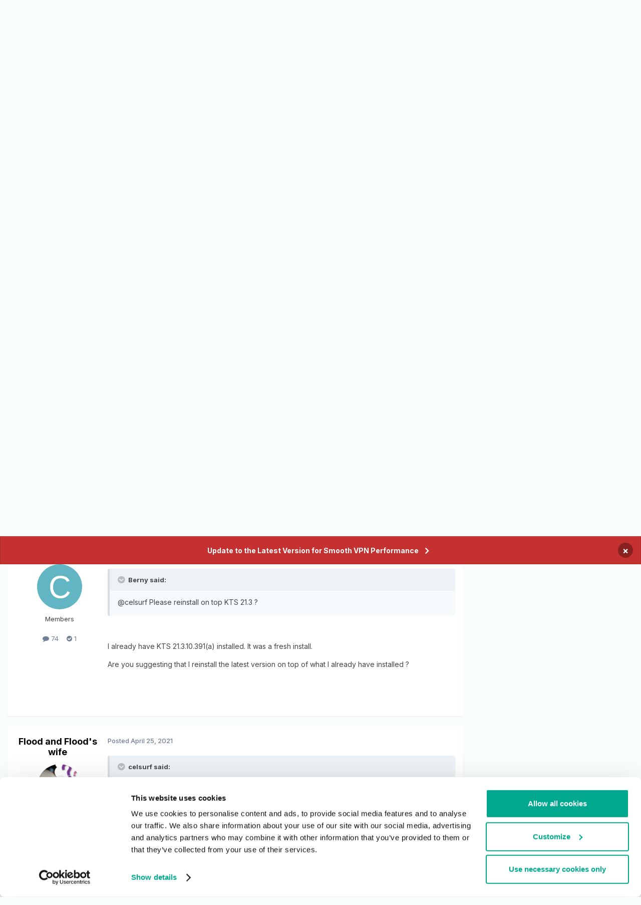

--- FILE ---
content_type: text/html;charset=UTF-8
request_url: https://forum.kaspersky.com/topic/encrypted-vault-not-auto-locking-after-shutdown-16911/
body_size: 20669
content:
<!DOCTYPE html>
<html lang="en-US" dir="ltr">
	<head>
		<meta charset="utf-8">
        
		<title>Encrypted Vault Not auto Locking after shutdown - Kaspersky Total Security - Kaspersky Support Forum</title>
		
		
		
			<!-- Google Tag Manager -->
<script>(function(w,d,s,l,i){w[l]=w[l]||[];w[l].push({'gtm.start':
new Date().getTime(),event:'gtm.js'});var f=d.getElementsByTagName(s)[0],
j=d.createElement(s),dl=l!='dataLayer'?'&l='+l:'';j.async=true;j.src=
'https://www.googletagmanager.com/gtm.js?id='+i+dl;f.parentNode.insertBefore(j,f);
})(window,document,'script','dataLayer','GTM-MPK6ZG');</script>
<!-- End Google Tag Manager -->
		
		

	<meta name="viewport" content="width=device-width, initial-scale=1">


	
	


	<meta name="twitter:card" content="summary" />




	
		
			
				<meta property="og:title" content="Encrypted Vault Not auto Locking after shutdown">
			
		
	

	
		
			
				<meta property="og:type" content="website">
			
		
	

	
		
			
				<meta property="og:url" content="https://forum.kaspersky.com/topic/encrypted-vault-not-auto-locking-after-shutdown-16911/">
			
		
	

	
		
			
				<meta name="description" content="I created an encrypted vault using KTS 21.3..10.391(a) and put some files in it a few days ago.On startup of my laptop today, I go to access the encrypted vault expecting a password popup to appear.To my surprise, and horror, the encrypted vault opened up when I double clicked the shortcut icon o...">
			
		
	

	
		
			
				<meta property="og:description" content="I created an encrypted vault using KTS 21.3..10.391(a) and put some files in it a few days ago.On startup of my laptop today, I go to access the encrypted vault expecting a password popup to appear.To my surprise, and horror, the encrypted vault opened up when I double clicked the shortcut icon o...">
			
		
	

	
		
			
				<meta property="og:updated_time" content="2021-04-25T16:54:45Z">
			
		
	

	
		
			
				<meta property="og:site_name" content="Kaspersky Support Forum">
			
		
	

	
		
			
				<meta property="og:locale" content="en_US">
			
		
	


	
		<link rel="canonical" href="https://forum.kaspersky.com/topic/encrypted-vault-not-auto-locking-after-shutdown-16911/" />
	





<link rel="manifest" href="https://forum.kaspersky.com/manifest.webmanifest/">
<meta name="msapplication-config" content="https://forum.kaspersky.com/browserconfig.xml/">
<meta name="msapplication-starturl" content="/">
<meta name="application-name" content="Kaspersky Support Forum">
<meta name="apple-mobile-web-app-title" content="Kaspersky Support Forum">

	<meta name="theme-color" content="#ffffff">










<link rel="preload" href="//forum.kaspersky.com/applications/core/interface/font/fontawesome-webfont.woff2?v=4.7.0" as="font" crossorigin="anonymous">
		


	<link rel="preconnect" href="https://fonts.googleapis.com">
	<link rel="preconnect" href="https://fonts.gstatic.com" crossorigin>
	
		<link href="https://fonts.googleapis.com/css2?family=Inter:wght@300;400;500;600;700&display=swap" rel="stylesheet">
	



	<link rel='stylesheet' href='https://forum.kaspersky.com/uploads/css_built_1/341e4a57816af3ba440d891ca87450ff_framework.css?v=754069cb5d1767621218' media='all'>

	<link rel='stylesheet' href='https://forum.kaspersky.com/uploads/css_built_1/05e81b71abe4f22d6eb8d1a929494829_responsive.css?v=754069cb5d1767621218' media='all'>

	<link rel='stylesheet' href='https://forum.kaspersky.com/uploads/css_built_1/20446cf2d164adcc029377cb04d43d17_flags.css?v=754069cb5d1767621218' media='all'>

	<link rel='stylesheet' href='https://forum.kaspersky.com/uploads/css_built_1/90eb5adf50a8c640f633d47fd7eb1778_core.css?v=754069cb5d1767621218' media='all'>

	<link rel='stylesheet' href='https://forum.kaspersky.com/uploads/css_built_1/5a0da001ccc2200dc5625c3f3934497d_core_responsive.css?v=754069cb5d1767621218' media='all'>

	<link rel='stylesheet' href='https://forum.kaspersky.com/uploads/css_built_1/62e269ced0fdab7e30e026f1d30ae516_forums.css?v=754069cb5d1767621218' media='all'>

	<link rel='stylesheet' href='https://forum.kaspersky.com/uploads/css_built_1/76e62c573090645fb99a15a363d8620e_forums_responsive.css?v=754069cb5d1767621218' media='all'>

	<link rel='stylesheet' href='https://forum.kaspersky.com/uploads/css_built_1/ebdea0c6a7dab6d37900b9190d3ac77b_topics.css?v=754069cb5d1767621218' media='all'>





<link rel='stylesheet' href='https://forum.kaspersky.com/uploads/css_built_1/258adbb6e4f3e83cd3b355f84e3fa002_custom.css?v=754069cb5d1767621218' media='all'>




		
		

	
	<link rel='shortcut icon' href='https://forum.kaspersky.com/uploads/monthly_2022_03/1d4298e9-feb2-4cda-abd1-1cf8d86d6d41_thumb.png' type="image/png">

	</head>
	<body class='ipsApp ipsApp_front ipsJS_none ipsClearfix' data-controller='core.front.core.app' data-message="" data-pageApp='forums' data-pageLocation='front' data-pageModule='forums' data-pageController='topic' data-pageID='16911'  >
		
        
			<!-- Google Tag Manager (noscript) -->
<noscript><iframe src="https://www.googletagmanager.com/ns.html?id=GTM-MPK6ZG"
    height="0" width="0" style="display:none;visibility:hidden"></iframe></noscript>
    <!-- End Google Tag Manager (noscript) -->
		

        

		<a href='#ipsLayout_mainArea' class='ipsHide' title='Go to main content on this page' accesskey='m'>Jump to content</a>
		



<div class='cAnnouncements' data-controller="core.front.core.announcementBanner" >
	
	<div class='cAnnouncementPageTop ipsJS_hide ipsAnnouncement ipsMessage_error' data-announcementId="6">
        
        <a href='https://support.kaspersky.com/faq/ksec-migration' target="_blank" rel='noopener'>Update to the Latest Version for Smooth VPN Performance</a>
        

		<a href='#' data-role="dismissAnnouncement">×</a>
	</div>
	
</div>



		<div id='ipsLayout_header' class='ipsClearfix'>
			<header>
				<div class='ipsLayout_container'>
					

<a href='https://forum.kaspersky.com/' id='elSiteTitle' accesskey='1'>Kaspersky Support Forum</a>

					
						

	<ul id='elUserNav' class='ipsList_inline cSignedOut ipsResponsive_showDesktop'>
		
        
		
        
        
            
            <li id='elSignInLink'>
                <a href='https://forum.kaspersky.com/login/' id='elUserSignIn'>
                    Sign In / Registration
                </a>
            </li>
            
        
		
	</ul>

						
<ul class='ipsMobileHamburger ipsList_reset ipsResponsive_hideDesktop'>
	<li data-ipsDrawer data-ipsDrawer-drawerElem='#elMobileDrawer'>
		<a href='#' >
			
			
				
			
			
			
			<i class='fa fa-navicon'></i>
		</a>
	</li>
</ul>
					
				</div>
			</header>
			

	<nav data-controller='core.front.core.navBar' class=' ipsResponsive_showDesktop'>
		<div class='ipsNavBar_primary ipsLayout_container '>
			<ul data-role="primaryNavBar" class='ipsClearfix'>
				


	
		
		
			
		
		<li class='ipsNavBar_active' data-active id='elNavSecondary_1' data-role="navBarItem" data-navApp="core" data-navExt="CustomItem">
			
			
				<a href="https://forum.kaspersky.com"  data-navItem-id="1" data-navDefault>
					Forum<span class='ipsNavBar_active__identifier'></span>
				</a>
			
			
				<ul class='ipsNavBar_secondary ' data-role='secondaryNavBar'>
					


	
		
		
		<li  id='elNavSecondary_12' data-role="navBarItem" data-navApp="core" data-navExt="Guidelines">
			
			
				<a href="https://forum.kaspersky.com/guidelines/"  data-navItem-id="12" >
					Guidelines<span class='ipsNavBar_active__identifier'></span>
				</a>
			
			
		</li>
	
	

	
		
		
			
		
		<li class='ipsNavBar_active' data-active id='elNavSecondary_10' data-role="navBarItem" data-navApp="forums" data-navExt="Forums">
			
			
				<a href="https://forum.kaspersky.com"  data-navItem-id="10" data-navDefault>
					Forums<span class='ipsNavBar_active__identifier'></span>
				</a>
			
			
		</li>
	
	

					<li class='ipsHide' id='elNavigationMore_1' data-role='navMore'>
						<a href='#' data-ipsMenu data-ipsMenu-appendTo='#elNavigationMore_1' id='elNavigationMore_1_dropdown'>More <i class='fa fa-caret-down'></i></a>
						<ul class='ipsHide ipsMenu ipsMenu_auto' id='elNavigationMore_1_dropdown_menu' data-role='moreDropdown'></ul>
					</li>
				</ul>
			
		</li>
	
	

	
		
		
		<li  id='elNavSecondary_33' data-role="navBarItem" data-navApp="core" data-navExt="CustomItem">
			
			
				<a href="https://forum.kaspersky.com/clubs/"  data-navItem-id="33" >
					Community<span class='ipsNavBar_active__identifier'></span>
				</a>
			
			
		</li>
	
	

	
	

	
		
		
		<li  id='elNavSecondary_16' data-role="navBarItem" data-navApp="core" data-navExt="CustomItem">
			
			
				<a href="https://www.kaspersky.com/" target='_blank' rel="noopener" data-navItem-id="16" >
					Products<span class='ipsNavBar_active__identifier'></span>
				</a>
			
			
				<ul class='ipsNavBar_secondary ipsHide' data-role='secondaryNavBar'>
					


	
		
		
		<li  id='elNavSecondary_27' data-role="navBarItem" data-navApp="core" data-navExt="CustomItem">
			
			
				<a href="https://www.kaspersky.com/home-security?icid=gl_community_oth_ona_oth__onl_b2c__buylink____kav___" target='_blank' rel="noopener" data-navItem-id="27" >
					Purchase license<span class='ipsNavBar_active__identifier'></span>
				</a>
			
			
		</li>
	
	

	
		
		
		<li  id='elNavSecondary_28' data-role="navBarItem" data-navApp="core" data-navExt="CustomItem">
			
			
				<a href="https://www.kaspersky.com/renewal-center/home?icid=gl_community_ren_onr_oth__onl_b2c__renlink____kav___" target='_blank' rel="noopener" data-navItem-id="28" >
					Renew license<span class='ipsNavBar_active__identifier'></span>
				</a>
			
			
		</li>
	
	

	
		
		
		<li  id='elNavSecondary_31' data-role="navBarItem" data-navApp="core" data-navExt="CustomItem">
			
			
				<a href="https://www.kaspersky.com/downloads" target='_blank' rel="noopener" data-navItem-id="31" >
					Downloads for home applications<span class='ipsNavBar_active__identifier'></span>
				</a>
			
			
		</li>
	
	

	
		
		
		<li  id='elNavSecondary_32' data-role="navBarItem" data-navApp="core" data-navExt="CustomItem">
			
			
				<a href="https://www.kaspersky.com/small-to-medium-business-security/downloads" target='_blank' rel="noopener" data-navItem-id="32" >
					Downloads for business applications<span class='ipsNavBar_active__identifier'></span>
				</a>
			
			
		</li>
	
	

					<li class='ipsHide' id='elNavigationMore_16' data-role='navMore'>
						<a href='#' data-ipsMenu data-ipsMenu-appendTo='#elNavigationMore_16' id='elNavigationMore_16_dropdown'>More <i class='fa fa-caret-down'></i></a>
						<ul class='ipsHide ipsMenu ipsMenu_auto' id='elNavigationMore_16_dropdown_menu' data-role='moreDropdown'></ul>
					</li>
				</ul>
			
		</li>
	
	

	
		
		
		<li  id='elNavSecondary_17' data-role="navBarItem" data-navApp="core" data-navExt="CustomItem">
			
			
				<a href="https://support.kaspersky.com/" target='_blank' rel="noopener" data-navItem-id="17" >
					Support<span class='ipsNavBar_active__identifier'></span>
				</a>
			
			
				<ul class='ipsNavBar_secondary ipsHide' data-role='secondaryNavBar'>
					


	
		
		
		<li  id='elNavSecondary_29' data-role="navBarItem" data-navApp="core" data-navExt="CustomItem">
			
			
				<a href="https://support.kaspersky.com/b2c" target='_blank' rel="noopener" data-navItem-id="29" >
					Support for Home Products<span class='ipsNavBar_active__identifier'></span>
				</a>
			
			
		</li>
	
	

	
		
		
		<li  id='elNavSecondary_30' data-role="navBarItem" data-navApp="core" data-navExt="CustomItem">
			
			
				<a href="https://support.kaspersky.com/b2b" target='_blank' rel="noopener" data-navItem-id="30" >
					Support for Business Solutions<span class='ipsNavBar_active__identifier'></span>
				</a>
			
			
		</li>
	
	

					<li class='ipsHide' id='elNavigationMore_17' data-role='navMore'>
						<a href='#' data-ipsMenu data-ipsMenu-appendTo='#elNavigationMore_17' id='elNavigationMore_17_dropdown'>More <i class='fa fa-caret-down'></i></a>
						<ul class='ipsHide ipsMenu ipsMenu_auto' id='elNavigationMore_17_dropdown_menu' data-role='moreDropdown'></ul>
					</li>
				</ul>
			
		</li>
	
	

	
		
		
		<li  id='elNavSecondary_18' data-role="navBarItem" data-navApp="core" data-navExt="Menu">
			
			
				<a href="#"  data-navItem-id="18" >
					Personal Account<span class='ipsNavBar_active__identifier'></span>
				</a>
			
			
				<ul class='ipsNavBar_secondary ipsHide' data-role='secondaryNavBar'>
					


	
		
		
		<li  id='elNavSecondary_24' data-role="navBarItem" data-navApp="core" data-navExt="CustomItem">
			
			
				<a href="https://my.kaspersky.com/" target='_blank' rel="noopener" data-navItem-id="24" >
					My Kaspersky<span class='ipsNavBar_active__identifier'></span>
				</a>
			
			
		</li>
	
	

	
		
		
		<li  id='elNavSecondary_25' data-role="navBarItem" data-navApp="core" data-navExt="CustomItem">
			
			
				<a href="https://ksos.kaspersky.com/" target='_blank' rel="noopener" data-navItem-id="25" >
					KSOS Management Console<span class='ipsNavBar_active__identifier'></span>
				</a>
			
			
		</li>
	
	

	
		
		
		<li  id='elNavSecondary_26' data-role="navBarItem" data-navApp="core" data-navExt="CustomItem">
			
			
				<a href="https://companyaccount.kaspersky.com/account/login" target='_blank' rel="noopener" data-navItem-id="26" >
					Company Account<span class='ipsNavBar_active__identifier'></span>
				</a>
			
			
		</li>
	
	

					<li class='ipsHide' id='elNavigationMore_18' data-role='navMore'>
						<a href='#' data-ipsMenu data-ipsMenu-appendTo='#elNavigationMore_18' id='elNavigationMore_18_dropdown'>More <i class='fa fa-caret-down'></i></a>
						<ul class='ipsHide ipsMenu ipsMenu_auto' id='elNavigationMore_18_dropdown_menu' data-role='moreDropdown'></ul>
					</li>
				</ul>
			
		</li>
	
	

	
		
		
		<li  id='elNavSecondary_19' data-role="navBarItem" data-navApp="core" data-navExt="CustomItem">
			
			
				<a href="https://opentip.kaspersky.com/" target='_blank' rel="noopener" data-navItem-id="19" >
					Check a file or link<span class='ipsNavBar_active__identifier'></span>
				</a>
			
			
		</li>
	
	

	
		
		
		<li  id='elNavSecondary_20' data-role="navBarItem" data-navApp="core" data-navExt="CustomItem">
			
			
				<a href="https://forum.kasperskyclub.ru/" target='_blank' rel="noopener" data-navItem-id="20" >
					Kaspersky Club<span class='ipsNavBar_active__identifier'></span>
				</a>
			
			
		</li>
	
	

				<li class='ipsHide' id='elNavigationMore' data-role='navMore'>
					<a href='#' data-ipsMenu data-ipsMenu-appendTo='#elNavigationMore' id='elNavigationMore_dropdown'>More</a>
					<ul class='ipsNavBar_secondary ipsHide' data-role='secondaryNavBar'>
						<li class='ipsHide' id='elNavigationMore_more' data-role='navMore'>
							<a href='#' data-ipsMenu data-ipsMenu-appendTo='#elNavigationMore_more' id='elNavigationMore_more_dropdown'>More <i class='fa fa-caret-down'></i></a>
							<ul class='ipsHide ipsMenu ipsMenu_auto' id='elNavigationMore_more_dropdown_menu' data-role='moreDropdown'></ul>
						</li>
					</ul>
				</li>
			</ul>
			

	<div id="elSearchWrapper">
		<div id='elSearch' data-controller="core.front.core.quickSearch">
			<form accept-charset='utf-8' action='//forum.kaspersky.com/search/?do=quicksearch' method='post'>
                <input type='search' id='elSearchField' placeholder='Search...' name='q' autocomplete='off' aria-label='Search'>
                <details class='cSearchFilter'>
                    <summary class='cSearchFilter__text'></summary>
                    <ul class='cSearchFilter__menu'>
                        
                        <li><label><input type="radio" name="type" value="all" ><span class='cSearchFilter__menuText'>Everywhere</span></label></li>
                        
                            
                                <li><label><input type="radio" name="type" value='contextual_{&quot;type&quot;:&quot;forums_topic&quot;,&quot;nodes&quot;:14}' checked><span class='cSearchFilter__menuText'>This Forum</span></label></li>
                            
                                <li><label><input type="radio" name="type" value='contextual_{&quot;type&quot;:&quot;forums_topic&quot;,&quot;item&quot;:16911}' checked><span class='cSearchFilter__menuText'>This Topic</span></label></li>
                            
                        
                        
                            <li><label><input type="radio" name="type" value="forums_topic"><span class='cSearchFilter__menuText'>Topics</span></label></li>
                        
                            <li><label><input type="radio" name="type" value="blog_entry"><span class='cSearchFilter__menuText'>Blog Entries</span></label></li>
                        
                            <li><label><input type="radio" name="type" value="cms_pages_pageitem"><span class='cSearchFilter__menuText'>Pages</span></label></li>
                        
                            <li><label><input type="radio" name="type" value="cms_records1"><span class='cSearchFilter__menuText'>Article</span></label></li>
                        
                    </ul>
                </details>
				<button class='cSearchSubmit' type="submit" aria-label='Search'><i class="fa fa-search"></i></button>
			</form>
		</div>
	</div>

		</div>
	</nav>

			
<ul id='elMobileNav' class='ipsResponsive_hideDesktop' data-controller='core.front.core.mobileNav'>
	
		
			
			
				
				
			
				
				
			
				
					<li id='elMobileBreadcrumb'>
						<a href='https://forum.kaspersky.com/forum/kaspersky-total-security-14/'>
							<span>Kaspersky Total Security</span>
						</a>
					</li>
				
				
			
				
				
			
		
	
	
	
	<li >
		<a data-action="defaultStream" href='https://forum.kaspersky.com/discover/'><i class="fa fa-newspaper-o" aria-hidden="true"></i></a>
	</li>

	

	
		<li class='ipsJS_show'>
			<a href='https://forum.kaspersky.com/search/'><i class='fa fa-search'></i></a>
		</li>
	
</ul>
		</div>
		<main id='ipsLayout_body' class='ipsLayout_container'>
			<div id='ipsLayout_contentArea'>
				<div id='ipsLayout_contentWrapper'>
					
<nav class='ipsBreadcrumb ipsBreadcrumb_top ipsFaded_withHover'>
	

	<ul class='ipsList_inline ipsPos_right'>
		
		<li >
			<a data-action="defaultStream" class='ipsType_light '  href='https://forum.kaspersky.com/discover/'><i class="fa fa-newspaper-o" aria-hidden="true"></i> <span>All Activity</span></a>
		</li>
		
	</ul>

	<ul data-role="breadcrumbList">
		<li>
			<a title="Home" href='https://forum.kaspersky.com/'>
				<span>Home <i class='fa fa-angle-right'></i></span>
			</a>
		</li>
		
		
			<li>
				
					<a href='https://forum.kaspersky.com/forum/english-forum-161/'>
						<span>English Forum  <i class='fa fa-angle-right' aria-hidden="true"></i></span>
					</a>
				
			</li>
		
			<li>
				
					<a href='https://forum.kaspersky.com/forum/products-for-home-10/'>
						<span>Products for Home <i class='fa fa-angle-right' aria-hidden="true"></i></span>
					</a>
				
			</li>
		
			<li>
				
					<a href='https://forum.kaspersky.com/forum/kaspersky-total-security-14/'>
						<span>Kaspersky Total Security <i class='fa fa-angle-right' aria-hidden="true"></i></span>
					</a>
				
			</li>
		
			<li>
				
					Encrypted Vault Not auto Locking after shutdown
				
			</li>
		
	</ul>
</nav>
					
					<div id='ipsLayout_mainArea'>
						
						
						
						

	




						



<div class="ipsPageHeader ipsResponsive_pull ipsBox ipsPadding sm:ipsPadding:half ipsMargin_bottom">
		
	
	<div class="ipsFlex ipsFlex-ai:center ipsFlex-fw:wrap ipsGap:4">
		<div class="ipsFlex-flex:11">
			<h1 class="ipsType_pageTitle ipsContained_container">
				

				
				
					<span class="ipsType_break ipsContained">
						<span>Encrypted Vault Not auto Locking after shutdown</span>
					</span>
				
			</h1>
			
			
		</div>
		
	</div>
	<hr class="ipsHr">
	<div class="ipsPageHeader__meta ipsFlex ipsFlex-jc:between ipsFlex-ai:center ipsFlex-fw:wrap ipsGap:3">
		<div class="ipsFlex-flex:11">
			<div class="ipsPhotoPanel ipsPhotoPanel_mini ipsPhotoPanel_notPhone ipsClearfix">
				

	<span class='ipsUserPhoto ipsUserPhoto_mini '>
		<img src='data:image/svg+xml,%3Csvg%20xmlns%3D%22http%3A%2F%2Fwww.w3.org%2F2000%2Fsvg%22%20viewBox%3D%220%200%201024%201024%22%20style%3D%22background%3A%2362b6c4%22%3E%3Cg%3E%3Ctext%20text-anchor%3D%22middle%22%20dy%3D%22.35em%22%20x%3D%22512%22%20y%3D%22512%22%20fill%3D%22%23ffffff%22%20font-size%3D%22700%22%20font-family%3D%22-apple-system%2C%20BlinkMacSystemFont%2C%20Roboto%2C%20Helvetica%2C%20Arial%2C%20sans-serif%22%3EC%3C%2Ftext%3E%3C%2Fg%3E%3C%2Fsvg%3E' alt='celsurf' loading="lazy">
	</span>

				<div>
					<p class="ipsType_reset ipsType_blendLinks">
						<span class="ipsType_normal">
						
							<strong>By 


celsurf</strong><br>
							<span class="ipsType_light"><time datetime='2021-04-24T20:17:40Z' title='04/24/21 08:17  PM' data-short='4 yr'>April 24, 2021</time> in <a href="https://forum.kaspersky.com/forum/kaspersky-total-security-14/">Kaspersky Total Security</a></span>
						
						</span>
					</p>
				</div>
			</div>
		</div>
		
			<div class="ipsFlex-flex:01 ipsResponsive_hidePhone">
				<div class="ipsShareLinks">
					
						


    <a href='#elShareItem_694841911_menu' id='elShareItem_694841911' data-ipsMenu class='ipsShareButton ipsButton ipsButton_verySmall ipsButton_link ipsButton_link--light'>
        <span><i class='fa fa-share-alt'></i></span> &nbsp;Share
    </a>

    <div class='ipsPadding ipsMenu ipsMenu_normal ipsHide' id='elShareItem_694841911_menu' data-controller="core.front.core.sharelink">
        
        
        <span data-ipsCopy data-ipsCopy-flashmessage>
            <a href="https://forum.kaspersky.com/topic/encrypted-vault-not-auto-locking-after-shutdown-16911/" class="ipsButton ipsButton_light ipsButton_small ipsButton_fullWidth" data-role="copyButton" data-clipboard-text="https://forum.kaspersky.com/topic/encrypted-vault-not-auto-locking-after-shutdown-16911/" data-ipstooltip title='Copy Link to Clipboard'><i class="fa fa-clone"></i> https://forum.kaspersky.com/topic/encrypted-vault-not-auto-locking-after-shutdown-16911/</a>
        </span>
        <ul class='ipsShareLinks ipsMargin_top:half'>
            
                <li>
<a href="https://x.com/share?url=https%3A%2F%2Fforum.kaspersky.com%2Ftopic%2Fencrypted-vault-not-auto-locking-after-shutdown-16911%2F" class="cShareLink cShareLink_x" target="_blank" data-role="shareLink" title='Share on X' data-ipsTooltip rel='nofollow noopener'>
    <i class="fa fa-x"></i>
</a></li>
            
                <li>
<a href="https://www.facebook.com/sharer/sharer.php?u=https%3A%2F%2Fforum.kaspersky.com%2Ftopic%2Fencrypted-vault-not-auto-locking-after-shutdown-16911%2F" class="cShareLink cShareLink_facebook" target="_blank" data-role="shareLink" title='Share on Facebook' data-ipsTooltip rel='noopener nofollow'>
	<i class="fa fa-facebook"></i>
</a></li>
            
                <li>
<a href="https://www.reddit.com/submit?url=https%3A%2F%2Fforum.kaspersky.com%2Ftopic%2Fencrypted-vault-not-auto-locking-after-shutdown-16911%2F&amp;title=Encrypted+Vault+Not+auto+Locking+after+shutdown" rel="nofollow noopener" class="cShareLink cShareLink_reddit" target="_blank" title='Share on Reddit' data-ipsTooltip>
	<i class="fa fa-reddit"></i>
</a></li>
            
                <li>
<a href="https://www.linkedin.com/shareArticle?mini=true&amp;url=https%3A%2F%2Fforum.kaspersky.com%2Ftopic%2Fencrypted-vault-not-auto-locking-after-shutdown-16911%2F&amp;title=Encrypted+Vault+Not+auto+Locking+after+shutdown" rel="nofollow noopener" class="cShareLink cShareLink_linkedin" target="_blank" data-role="shareLink" title='Share on LinkedIn' data-ipsTooltip>
	<i class="fa fa-linkedin"></i>
</a></li>
            
                <li>
<a href="https://pinterest.com/pin/create/button/?url=https://forum.kaspersky.com/topic/encrypted-vault-not-auto-locking-after-shutdown-16911/&amp;media=" class="cShareLink cShareLink_pinterest" rel="nofollow noopener" target="_blank" data-role="shareLink" title='Share on Pinterest' data-ipsTooltip>
	<i class="fa fa-pinterest"></i>
</a></li>
            
        </ul>
        
            <hr class='ipsHr'>
            <button class='ipsHide ipsButton ipsButton_verySmall ipsButton_light ipsButton_fullWidth ipsMargin_top:half' data-controller='core.front.core.webshare' data-role='webShare' data-webShareTitle='Encrypted Vault Not auto Locking after shutdown' data-webShareText='Encrypted Vault Not auto Locking after shutdown' data-webShareUrl='https://forum.kaspersky.com/topic/encrypted-vault-not-auto-locking-after-shutdown-16911/'>More sharing options...</button>
        
    </div>

					
					
                    

					



					

<div data-followApp='forums' data-followArea='topic' data-followID='16911' data-controller='core.front.core.followButton'>
	

	<a href='https://forum.kaspersky.com/login/' rel="nofollow" class="ipsFollow ipsPos_middle ipsButton ipsButton_light ipsButton_verySmall ipsButton_disabled" data-role="followButton" data-ipsTooltip title='Sign in to follow this'>
		<span>Followers</span>
		<span class='ipsCommentCount'>0</span>
	</a>

</div>
				</div>
			</div>
					
	</div>
	
	
</div>








<div class="ipsClearfix">
	<ul class="ipsToolList ipsToolList_horizontal ipsClearfix ipsSpacer_both ipsResponsive_hidePhone">
		
		
		
	</ul>
</div>

<div id="comments" data-controller="core.front.core.commentFeed,forums.front.topic.view, core.front.core.ignoredComments" data-autopoll data-baseurl="https://forum.kaspersky.com/topic/encrypted-vault-not-auto-locking-after-shutdown-16911/" data-lastpage data-feedid="topic-16911" class="cTopic ipsClear ipsSpacer_top">
	
			
	

	

<div data-controller='core.front.core.recommendedComments' data-url='https://forum.kaspersky.com/topic/encrypted-vault-not-auto-locking-after-shutdown-16911/?recommended=comments' class='ipsRecommendedComments ipsHide'>
	<div data-role="recommendedComments">
		<h2 class='ipsType_sectionHead ipsType_large ipsType_bold ipsMargin_bottom'>Recommended Posts</h2>
		
	</div>
</div>
	
	<div id="elPostFeed" data-role="commentFeed" data-controller="core.front.core.moderation" >
		<form action="https://forum.kaspersky.com/topic/encrypted-vault-not-auto-locking-after-shutdown-16911/?csrfKey=b596a0b16cfe2ac6e91d630949451bcd&amp;do=multimodComment" method="post" data-ipspageaction data-role="moderationTools">
			
			
				

					

					
					



<a id='findComment-77240'></a>
<a id='comment-77240'></a>
<article  id='elComment_77240' class='cPost ipsBox ipsResponsive_pull  ipsComment  ipsComment_parent ipsClearfix ipsClear ipsColumns ipsColumns_noSpacing ipsColumns_collapsePhone    '>
	

	

	<div class='cAuthorPane_mobile ipsResponsive_showPhone'>
		<div class='cAuthorPane_photo'>
			<div class='cAuthorPane_photoWrap'>
				

	<span class='ipsUserPhoto ipsUserPhoto_large '>
		<img src='data:image/svg+xml,%3Csvg%20xmlns%3D%22http%3A%2F%2Fwww.w3.org%2F2000%2Fsvg%22%20viewBox%3D%220%200%201024%201024%22%20style%3D%22background%3A%2362b6c4%22%3E%3Cg%3E%3Ctext%20text-anchor%3D%22middle%22%20dy%3D%22.35em%22%20x%3D%22512%22%20y%3D%22512%22%20fill%3D%22%23ffffff%22%20font-size%3D%22700%22%20font-family%3D%22-apple-system%2C%20BlinkMacSystemFont%2C%20Roboto%2C%20Helvetica%2C%20Arial%2C%20sans-serif%22%3EC%3C%2Ftext%3E%3C%2Fg%3E%3C%2Fsvg%3E' alt='celsurf' loading="lazy">
	</span>

				
				
			</div>
		</div>
		<div class='cAuthorPane_content'>
			<h3 class='ipsType_sectionHead cAuthorPane_author ipsType_break ipsType_blendLinks ipsFlex ipsFlex-ai:center'>
				


celsurf
			</h3>
			<div class='ipsType_light ipsType_reset'>
			    <a href='https://forum.kaspersky.com/topic/encrypted-vault-not-auto-locking-after-shutdown-16911/#findComment-77240' rel="nofollow" class='ipsType_blendLinks'>Posted <time datetime='2021-04-24T20:17:41Z' title='04/24/21 08:17  PM' data-short='4 yr'>April 24, 2021</time></a>
				
			</div>
		</div>
	</div>
	<aside class='ipsComment_author cAuthorPane ipsColumn ipsColumn_medium ipsResponsive_hidePhone'>
		<h3 class='ipsType_sectionHead cAuthorPane_author ipsType_blendLinks ipsType_break'><strong>


celsurf</strong>
			
		</h3>
		<ul class='cAuthorPane_info ipsList_reset'>
			<li data-role='photo' class='cAuthorPane_photo'>
				<div class='cAuthorPane_photoWrap'>
					

	<span class='ipsUserPhoto ipsUserPhoto_large '>
		<img src='data:image/svg+xml,%3Csvg%20xmlns%3D%22http%3A%2F%2Fwww.w3.org%2F2000%2Fsvg%22%20viewBox%3D%220%200%201024%201024%22%20style%3D%22background%3A%2362b6c4%22%3E%3Cg%3E%3Ctext%20text-anchor%3D%22middle%22%20dy%3D%22.35em%22%20x%3D%22512%22%20y%3D%22512%22%20fill%3D%22%23ffffff%22%20font-size%3D%22700%22%20font-family%3D%22-apple-system%2C%20BlinkMacSystemFont%2C%20Roboto%2C%20Helvetica%2C%20Arial%2C%20sans-serif%22%3EC%3C%2Ftext%3E%3C%2Fg%3E%3C%2Fsvg%3E' alt='celsurf' loading="lazy">
	</span>

					
					
				</div>
			</li>
			
				<li data-role='group'>Members</li>
				
			
			
				<li data-role='stats' class='ipsMargin_top'>
					<ul class="ipsList_reset ipsType_light ipsFlex ipsFlex-ai:center ipsFlex-jc:center ipsGap_row:2 cAuthorPane_stats">
						<li>
							
								<i class="fa fa-comment"></i> 74
							
						</li>
						
							<li>
										
									   <i class='fa fa-check-circle'></i> 1
								
							</li>
						
					</ul>
				</li>
			
			
				

			
		</ul>
	</aside>
	<div class='ipsColumn ipsColumn_fluid ipsMargin:none'>
		

<div id='comment-77240_wrap' data-controller='core.front.core.comment' data-commentApp='forums' data-commentType='forums' data-commentID="77240" data-quoteData='{&quot;userid&quot;:5915,&quot;username&quot;:&quot;celsurf&quot;,&quot;timestamp&quot;:1619295461,&quot;contentapp&quot;:&quot;forums&quot;,&quot;contenttype&quot;:&quot;forums&quot;,&quot;contentid&quot;:16911,&quot;contentclass&quot;:&quot;forums_Topic&quot;,&quot;contentcommentid&quot;:77240}' class='ipsComment_content ipsType_medium'>

	<div class='ipsComment_meta ipsType_light ipsFlex ipsFlex-ai:center ipsFlex-jc:between ipsFlex-fd:row-reverse'>
		<div class='ipsType_light ipsType_reset ipsType_blendLinks ipsComment_toolWrap'>
			<div class='ipsResponsive_hidePhone ipsComment_badges'>
				<ul class='ipsList_reset ipsFlex ipsFlex-jc:end ipsFlex-fw:wrap ipsGap:2 ipsGap_row:1'>
					
						<li><strong class="ipsBadge ipsBadge_large ipsComment_authorBadge">Author</strong></li>
					
					
					
					
					
				</ul>
			</div>
			<ul class='ipsList_reset ipsComment_tools'>
				<li>
					<a href='#elControls_77240_menu' class='ipsComment_ellipsis' id='elControls_77240' title='More options...' data-ipsMenu data-ipsMenu-appendTo='#comment-77240_wrap'><i class='fa fa-ellipsis-h'></i></a>
					<ul id='elControls_77240_menu' class='ipsMenu ipsMenu_narrow ipsHide'>
						
						
                        
						
						
						
							
								
							
							
							
							
							
							
						
					</ul>
				</li>
				
			</ul>
		</div>

		<div class='ipsType_reset ipsResponsive_hidePhone'>
		   
		   Posted <time datetime='2021-04-24T20:17:41Z' title='04/24/21 08:17  PM' data-short='4 yr'>April 24, 2021</time>
		   
			
			<span class='ipsResponsive_hidePhone'>
				
				
			</span>
		</div>
	</div>

	

    

	<div class='cPost_contentWrap'>
		
		<div data-role='commentContent' class='ipsType_normal ipsType_richText ipsPadding_bottom ipsContained' data-controller='core.front.core.lightboxedImages'>
			<p>I created an encrypted vault using KTS 21.3..10.391(a) and put some files in it a few days ago.</p><p>On startup of my laptop today, I go to access the encrypted vault expecting a password popup to appear.</p><p>To my surprise, and horror, the encrypted vault opened up when I double clicked the shortcut icon on the desktop !!!</p><p> </p><p>This is a huge error that needs to be addressed.</p><p> </p>

			
		</div>

		

		
	</div>

	
    
</div>
	</div>
</article>
					
					
					
				

					

					
					



<a id='findComment-77244'></a>
<a id='comment-77244'></a>
<article  id='elComment_77244' class='cPost ipsBox ipsResponsive_pull  ipsComment  ipsComment_parent ipsClearfix ipsClear ipsColumns ipsColumns_noSpacing ipsColumns_collapsePhone    '>
	

	

	<div class='cAuthorPane_mobile ipsResponsive_showPhone'>
		<div class='cAuthorPane_photo'>
			<div class='cAuthorPane_photoWrap'>
				

	<span class='ipsUserPhoto ipsUserPhoto_large '>
		<img src='https://forum.kaspersky.com/uploads/monthly_2025_12/sw_probedroid.thumb.jpg.bdbe128929b065d820b537c15fb6bde4.jpg' alt='Berny' loading="lazy">
	</span>

				
				<span class="cAuthorPane_badge cAuthorPane_badge--moderator" data-ipsTooltip title="Berny is a moderator"></span>
				
				
			</div>
		</div>
		<div class='cAuthorPane_content'>
			<h3 class='ipsType_sectionHead cAuthorPane_author ipsType_break ipsType_blendLinks ipsFlex ipsFlex-ai:center'>
				


<span style='color:#f44336'>Berny</span>
			</h3>
			<div class='ipsType_light ipsType_reset'>
			    <a href='https://forum.kaspersky.com/topic/encrypted-vault-not-auto-locking-after-shutdown-16911/#findComment-77244' rel="nofollow" class='ipsType_blendLinks'>Posted <time datetime='2021-04-24T21:14:29Z' title='04/24/21 09:14  PM' data-short='4 yr'>April 24, 2021</time></a>
				
			</div>
		</div>
	</div>
	<aside class='ipsComment_author cAuthorPane ipsColumn ipsColumn_medium ipsResponsive_hidePhone'>
		<h3 class='ipsType_sectionHead cAuthorPane_author ipsType_blendLinks ipsType_break'><strong>


Berny</strong>
			
		</h3>
		<ul class='cAuthorPane_info ipsList_reset'>
			<li data-role='photo' class='cAuthorPane_photo'>
				<div class='cAuthorPane_photoWrap'>
					

	<span class='ipsUserPhoto ipsUserPhoto_large '>
		<img src='https://forum.kaspersky.com/uploads/monthly_2025_12/sw_probedroid.thumb.jpg.bdbe128929b065d820b537c15fb6bde4.jpg' alt='Berny' loading="lazy">
	</span>

					
						<span class="cAuthorPane_badge cAuthorPane_badge--moderator" data-ipsTooltip title="Berny is a moderator"></span>
					
					
				</div>
			</li>
			
				<li data-role='group'><span style='color:#f44336'>Moderators</span></li>
				
			
			
				<li data-role='stats' class='ipsMargin_top'>
					<ul class="ipsList_reset ipsType_light ipsFlex ipsFlex-ai:center ipsFlex-jc:center ipsGap_row:2 cAuthorPane_stats">
						<li>
							
								<i class="fa fa-comment"></i> 9.8k
							
						</li>
						
							<li>
										
									   <i class='fa fa-check-circle'></i> 826
								
							</li>
						
					</ul>
				</li>
			
			
				

			
		</ul>
	</aside>
	<div class='ipsColumn ipsColumn_fluid ipsMargin:none'>
		

<div id='comment-77244_wrap' data-controller='core.front.core.comment' data-commentApp='forums' data-commentType='forums' data-commentID="77244" data-quoteData='{&quot;userid&quot;:36,&quot;username&quot;:&quot;Berny&quot;,&quot;timestamp&quot;:1619298869,&quot;contentapp&quot;:&quot;forums&quot;,&quot;contenttype&quot;:&quot;forums&quot;,&quot;contentid&quot;:16911,&quot;contentclass&quot;:&quot;forums_Topic&quot;,&quot;contentcommentid&quot;:77244}' class='ipsComment_content ipsType_medium'>

	<div class='ipsComment_meta ipsType_light ipsFlex ipsFlex-ai:center ipsFlex-jc:between ipsFlex-fd:row-reverse'>
		<div class='ipsType_light ipsType_reset ipsType_blendLinks ipsComment_toolWrap'>
			<div class='ipsResponsive_hidePhone ipsComment_badges'>
				<ul class='ipsList_reset ipsFlex ipsFlex-jc:end ipsFlex-fw:wrap ipsGap:2 ipsGap_row:1'>
					
					
					
					
					
				</ul>
			</div>
			<ul class='ipsList_reset ipsComment_tools'>
				<li>
					<a href='#elControls_77244_menu' class='ipsComment_ellipsis' id='elControls_77244' title='More options...' data-ipsMenu data-ipsMenu-appendTo='#comment-77244_wrap'><i class='fa fa-ellipsis-h'></i></a>
					<ul id='elControls_77244_menu' class='ipsMenu ipsMenu_narrow ipsHide'>
						
						
                        
						
						
						
							
								
							
							
							
							
							
							
						
					</ul>
				</li>
				
			</ul>
		</div>

		<div class='ipsType_reset ipsResponsive_hidePhone'>
		   
		   Posted <time datetime='2021-04-24T21:14:29Z' title='04/24/21 09:14  PM' data-short='4 yr'>April 24, 2021</time>
		   
			
			<span class='ipsResponsive_hidePhone'>
				
				
			</span>
		</div>
	</div>

	

    

	<div class='cPost_contentWrap'>
		
		<div data-role='commentContent' class='ipsType_normal ipsType_richText ipsPadding_bottom ipsContained' data-controller='core.front.core.lightboxedImages'>
			<p><a contenteditable="false" data-ipshover="" rel="" data-mentionid="5915">@celsurf</a> Please reinstall on top KTS 21.3 ?</p>

			
		</div>

		

		
			

		
	</div>

	
    
</div>
	</div>
</article>
					
					
					
				

					

					
					



<a id='findComment-77254'></a>
<a id='comment-77254'></a>
<article  id='elComment_77254' class='cPost ipsBox ipsResponsive_pull  ipsComment  ipsComment_parent ipsClearfix ipsClear ipsColumns ipsColumns_noSpacing ipsColumns_collapsePhone    '>
	

	

	<div class='cAuthorPane_mobile ipsResponsive_showPhone'>
		<div class='cAuthorPane_photo'>
			<div class='cAuthorPane_photoWrap'>
				

	<span class='ipsUserPhoto ipsUserPhoto_large '>
		<img src='data:image/svg+xml,%3Csvg%20xmlns%3D%22http%3A%2F%2Fwww.w3.org%2F2000%2Fsvg%22%20viewBox%3D%220%200%201024%201024%22%20style%3D%22background%3A%2362b6c4%22%3E%3Cg%3E%3Ctext%20text-anchor%3D%22middle%22%20dy%3D%22.35em%22%20x%3D%22512%22%20y%3D%22512%22%20fill%3D%22%23ffffff%22%20font-size%3D%22700%22%20font-family%3D%22-apple-system%2C%20BlinkMacSystemFont%2C%20Roboto%2C%20Helvetica%2C%20Arial%2C%20sans-serif%22%3EC%3C%2Ftext%3E%3C%2Fg%3E%3C%2Fsvg%3E' alt='celsurf' loading="lazy">
	</span>

				
				
			</div>
		</div>
		<div class='cAuthorPane_content'>
			<h3 class='ipsType_sectionHead cAuthorPane_author ipsType_break ipsType_blendLinks ipsFlex ipsFlex-ai:center'>
				


celsurf
			</h3>
			<div class='ipsType_light ipsType_reset'>
			    <a href='https://forum.kaspersky.com/topic/encrypted-vault-not-auto-locking-after-shutdown-16911/#findComment-77254' rel="nofollow" class='ipsType_blendLinks'>Posted <time datetime='2021-04-24T23:57:08Z' title='04/24/21 11:57  PM' data-short='4 yr'>April 24, 2021</time></a>
				
			</div>
		</div>
	</div>
	<aside class='ipsComment_author cAuthorPane ipsColumn ipsColumn_medium ipsResponsive_hidePhone'>
		<h3 class='ipsType_sectionHead cAuthorPane_author ipsType_blendLinks ipsType_break'><strong>


celsurf</strong>
			
		</h3>
		<ul class='cAuthorPane_info ipsList_reset'>
			<li data-role='photo' class='cAuthorPane_photo'>
				<div class='cAuthorPane_photoWrap'>
					

	<span class='ipsUserPhoto ipsUserPhoto_large '>
		<img src='data:image/svg+xml,%3Csvg%20xmlns%3D%22http%3A%2F%2Fwww.w3.org%2F2000%2Fsvg%22%20viewBox%3D%220%200%201024%201024%22%20style%3D%22background%3A%2362b6c4%22%3E%3Cg%3E%3Ctext%20text-anchor%3D%22middle%22%20dy%3D%22.35em%22%20x%3D%22512%22%20y%3D%22512%22%20fill%3D%22%23ffffff%22%20font-size%3D%22700%22%20font-family%3D%22-apple-system%2C%20BlinkMacSystemFont%2C%20Roboto%2C%20Helvetica%2C%20Arial%2C%20sans-serif%22%3EC%3C%2Ftext%3E%3C%2Fg%3E%3C%2Fsvg%3E' alt='celsurf' loading="lazy">
	</span>

					
					
				</div>
			</li>
			
				<li data-role='group'>Members</li>
				
			
			
				<li data-role='stats' class='ipsMargin_top'>
					<ul class="ipsList_reset ipsType_light ipsFlex ipsFlex-ai:center ipsFlex-jc:center ipsGap_row:2 cAuthorPane_stats">
						<li>
							
								<i class="fa fa-comment"></i> 74
							
						</li>
						
							<li>
										
									   <i class='fa fa-check-circle'></i> 1
								
							</li>
						
					</ul>
				</li>
			
			
				

			
		</ul>
	</aside>
	<div class='ipsColumn ipsColumn_fluid ipsMargin:none'>
		

<div id='comment-77254_wrap' data-controller='core.front.core.comment' data-commentApp='forums' data-commentType='forums' data-commentID="77254" data-quoteData='{&quot;userid&quot;:5915,&quot;username&quot;:&quot;celsurf&quot;,&quot;timestamp&quot;:1619308628,&quot;contentapp&quot;:&quot;forums&quot;,&quot;contenttype&quot;:&quot;forums&quot;,&quot;contentid&quot;:16911,&quot;contentclass&quot;:&quot;forums_Topic&quot;,&quot;contentcommentid&quot;:77254}' class='ipsComment_content ipsType_medium'>

	<div class='ipsComment_meta ipsType_light ipsFlex ipsFlex-ai:center ipsFlex-jc:between ipsFlex-fd:row-reverse'>
		<div class='ipsType_light ipsType_reset ipsType_blendLinks ipsComment_toolWrap'>
			<div class='ipsResponsive_hidePhone ipsComment_badges'>
				<ul class='ipsList_reset ipsFlex ipsFlex-jc:end ipsFlex-fw:wrap ipsGap:2 ipsGap_row:1'>
					
						<li><strong class="ipsBadge ipsBadge_large ipsComment_authorBadge">Author</strong></li>
					
					
					
					
					
				</ul>
			</div>
			<ul class='ipsList_reset ipsComment_tools'>
				<li>
					<a href='#elControls_77254_menu' class='ipsComment_ellipsis' id='elControls_77254' title='More options...' data-ipsMenu data-ipsMenu-appendTo='#comment-77254_wrap'><i class='fa fa-ellipsis-h'></i></a>
					<ul id='elControls_77254_menu' class='ipsMenu ipsMenu_narrow ipsHide'>
						
						
                        
						
						
						
							
								
							
							
							
							
							
							
						
					</ul>
				</li>
				
			</ul>
		</div>

		<div class='ipsType_reset ipsResponsive_hidePhone'>
		   
		   Posted <time datetime='2021-04-24T23:57:08Z' title='04/24/21 11:57  PM' data-short='4 yr'>April 24, 2021</time>
		   
			
			<span class='ipsResponsive_hidePhone'>
				
				
			</span>
		</div>
	</div>

	

    

	<div class='cPost_contentWrap'>
		
		<div data-role='commentContent' class='ipsType_normal ipsType_richText ipsPadding_bottom ipsContained' data-controller='core.front.core.lightboxedImages'>
			<blockquote class="ipsQuote" data-ipsquote="" data-ipsquote-contentapp="forums" data-ipsquote-contentclass="forums_Topic" data-ipsquote-contenttype="forums" data-ipsquote-username="Berny"><div>	<p><a contenteditable="false" data-ipshover="" rel="" data-mentionid="5915">@celsurf</a> Please reinstall on top KTS 21.3 ?</p>	</div></blockquote><p> </p><p>I already have KTS 21.3.10.391(a) installed. It was a fresh install.</p><p>Are you suggesting that I reinstall the latest version on top of what I already have installed ? </p><p> </p><p> </p>

			
		</div>

		

		
	</div>

	
    
</div>
	</div>
</article>
					
					
					
				

					

					
					



<a id='findComment-77257'></a>
<a id='comment-77257'></a>
<article  id='elComment_77257' class='cPost ipsBox ipsResponsive_pull  ipsComment  ipsComment_parent ipsClearfix ipsClear ipsColumns ipsColumns_noSpacing ipsColumns_collapsePhone    '>
	

	

	<div class='cAuthorPane_mobile ipsResponsive_showPhone'>
		<div class='cAuthorPane_photo'>
			<div class='cAuthorPane_photoWrap'>
				

	<span class='ipsUserPhoto ipsUserPhoto_large '>
		<img src='https://forum.kaspersky.com/uploads/archive/avatars/b70b386a-01ec-4a7e-9ca7-5a99d3cc2085.png' alt='Flood and Flood&#039;s wife' loading="lazy">
	</span>

				
				
			</div>
		</div>
		<div class='cAuthorPane_content'>
			<h3 class='ipsType_sectionHead cAuthorPane_author ipsType_break ipsType_blendLinks ipsFlex ipsFlex-ai:center'>
				


<span style='color:#0b5394'>Flood and Flood&#039;s wife</span>
			</h3>
			<div class='ipsType_light ipsType_reset'>
			    <a href='https://forum.kaspersky.com/topic/encrypted-vault-not-auto-locking-after-shutdown-16911/#findComment-77257' rel="nofollow" class='ipsType_blendLinks'>Posted <time datetime='2021-04-25T01:27:47Z' title='04/25/21 01:27  AM' data-short='4 yr'>April 25, 2021</time></a>
				
			</div>
		</div>
	</div>
	<aside class='ipsComment_author cAuthorPane ipsColumn ipsColumn_medium ipsResponsive_hidePhone'>
		<h3 class='ipsType_sectionHead cAuthorPane_author ipsType_blendLinks ipsType_break'><strong>


Flood and Flood&#039;s wife</strong>
			
		</h3>
		<ul class='cAuthorPane_info ipsList_reset'>
			<li data-role='photo' class='cAuthorPane_photo'>
				<div class='cAuthorPane_photoWrap'>
					

	<span class='ipsUserPhoto ipsUserPhoto_large '>
		<img src='https://forum.kaspersky.com/uploads/archive/avatars/b70b386a-01ec-4a7e-9ca7-5a99d3cc2085.png' alt='Flood and Flood&#039;s wife' loading="lazy">
	</span>

					
					
				</div>
			</li>
			
				<li data-role='group'><span style='color:#0b5394'>Forum Masters</span></li>
				
			
			
				<li data-role='stats' class='ipsMargin_top'>
					<ul class="ipsList_reset ipsType_light ipsFlex ipsFlex-ai:center ipsFlex-jc:center ipsGap_row:2 cAuthorPane_stats">
						<li>
							
								<i class="fa fa-comment"></i> 15.7k
							
						</li>
						
							<li>
										
									   <i class='fa fa-check-circle'></i> 1080
								
							</li>
						
					</ul>
				</li>
			
			
				

			
		</ul>
	</aside>
	<div class='ipsColumn ipsColumn_fluid ipsMargin:none'>
		

<div id='comment-77257_wrap' data-controller='core.front.core.comment' data-commentApp='forums' data-commentType='forums' data-commentID="77257" data-quoteData='{&quot;userid&quot;:274,&quot;username&quot;:&quot;Flood and Flood&#039;s wife&quot;,&quot;timestamp&quot;:1619314067,&quot;contentapp&quot;:&quot;forums&quot;,&quot;contenttype&quot;:&quot;forums&quot;,&quot;contentid&quot;:16911,&quot;contentclass&quot;:&quot;forums_Topic&quot;,&quot;contentcommentid&quot;:77257}' class='ipsComment_content ipsType_medium'>

	<div class='ipsComment_meta ipsType_light ipsFlex ipsFlex-ai:center ipsFlex-jc:between ipsFlex-fd:row-reverse'>
		<div class='ipsType_light ipsType_reset ipsType_blendLinks ipsComment_toolWrap'>
			<div class='ipsResponsive_hidePhone ipsComment_badges'>
				<ul class='ipsList_reset ipsFlex ipsFlex-jc:end ipsFlex-fw:wrap ipsGap:2 ipsGap_row:1'>
					
					
					
					
					
				</ul>
			</div>
			<ul class='ipsList_reset ipsComment_tools'>
				<li>
					<a href='#elControls_77257_menu' class='ipsComment_ellipsis' id='elControls_77257' title='More options...' data-ipsMenu data-ipsMenu-appendTo='#comment-77257_wrap'><i class='fa fa-ellipsis-h'></i></a>
					<ul id='elControls_77257_menu' class='ipsMenu ipsMenu_narrow ipsHide'>
						
						
                        
						
						
						
							
								
							
							
							
							
							
							
						
					</ul>
				</li>
				
			</ul>
		</div>

		<div class='ipsType_reset ipsResponsive_hidePhone'>
		   
		   Posted <time datetime='2021-04-25T01:27:47Z' title='04/25/21 01:27  AM' data-short='4 yr'>April 25, 2021</time>
		   
			
			<span class='ipsResponsive_hidePhone'>
				
				
			</span>
		</div>
	</div>

	

    

	<div class='cPost_contentWrap'>
		
		<div data-role='commentContent' class='ipsType_normal ipsType_richText ipsPadding_bottom ipsContained' data-controller='core.front.core.lightboxedImages'>
			<blockquote class="ipsQuote" data-ipsquote="" data-ipsquote-contentapp="forums" data-ipsquote-contentclass="forums_Topic" data-ipsquote-contenttype="forums" data-ipsquote-username="celsurf"><div>	<div>	<div>	<p>I created an encrypted vault using KTS 21.3..10.391(a) and put some files in it a few days ago.</p>	<p>On startup of my laptop today, I go to access the encrypted vault expecting a password popup to appear. To my surprise, and horror, the encrypted vault opened up when I double clicked the shortcut icon on the desktop !!! This is a huge error that needs to be addressed.</p>	<p> </p>	</div>	</div>	</div></blockquote><p>Hello <a contenteditable="false" data-ipshover="" rel="" data-mentionid="5915">@celsurf</a>, </p><p>Also, we tested → video 1 created / locked vault -  including shutting down, restarting, login, etc; video 2, after login, attempted to access the EV via EV shortcut &amp; via KTS - outcome → the EV shortcut is locked, password required to unlock the vault; vault is locked, password required to unlock the vault: </p><p><a href="https://youtu.be/ZruAv6rzLG4">Link</a></p><p> </p><p><a href="https://youtu.be/F1RytIbERgM">Link</a></p><p> </p><p>Thank you&#x1f64f;</p><p>Flood&#x1f433; +&#x1f40b;</p>

			
		</div>

		

		
			

		
	</div>

	
    
</div>
	</div>
</article>
					
					
					
				

					

					
					



<a id='findComment-77282'></a>
<a id='comment-77282'></a>
<article  id='elComment_77282' class='cPost ipsBox ipsResponsive_pull  ipsComment  ipsComment_parent ipsClearfix ipsClear ipsColumns ipsColumns_noSpacing ipsColumns_collapsePhone    '>
	

	

	<div class='cAuthorPane_mobile ipsResponsive_showPhone'>
		<div class='cAuthorPane_photo'>
			<div class='cAuthorPane_photoWrap'>
				

	<span class='ipsUserPhoto ipsUserPhoto_large '>
		<img src='https://forum.kaspersky.com/uploads/monthly_2025_12/sw_probedroid.thumb.jpg.bdbe128929b065d820b537c15fb6bde4.jpg' alt='Berny' loading="lazy">
	</span>

				
				<span class="cAuthorPane_badge cAuthorPane_badge--moderator" data-ipsTooltip title="Berny is a moderator"></span>
				
				
			</div>
		</div>
		<div class='cAuthorPane_content'>
			<h3 class='ipsType_sectionHead cAuthorPane_author ipsType_break ipsType_blendLinks ipsFlex ipsFlex-ai:center'>
				


<span style='color:#f44336'>Berny</span>
			</h3>
			<div class='ipsType_light ipsType_reset'>
			    <a href='https://forum.kaspersky.com/topic/encrypted-vault-not-auto-locking-after-shutdown-16911/#findComment-77282' rel="nofollow" class='ipsType_blendLinks'>Posted <time datetime='2021-04-25T08:41:37Z' title='04/25/21 08:41  AM' data-short='4 yr'>April 25, 2021</time></a>
				
			</div>
		</div>
	</div>
	<aside class='ipsComment_author cAuthorPane ipsColumn ipsColumn_medium ipsResponsive_hidePhone'>
		<h3 class='ipsType_sectionHead cAuthorPane_author ipsType_blendLinks ipsType_break'><strong>


Berny</strong>
			
		</h3>
		<ul class='cAuthorPane_info ipsList_reset'>
			<li data-role='photo' class='cAuthorPane_photo'>
				<div class='cAuthorPane_photoWrap'>
					

	<span class='ipsUserPhoto ipsUserPhoto_large '>
		<img src='https://forum.kaspersky.com/uploads/monthly_2025_12/sw_probedroid.thumb.jpg.bdbe128929b065d820b537c15fb6bde4.jpg' alt='Berny' loading="lazy">
	</span>

					
						<span class="cAuthorPane_badge cAuthorPane_badge--moderator" data-ipsTooltip title="Berny is a moderator"></span>
					
					
				</div>
			</li>
			
				<li data-role='group'><span style='color:#f44336'>Moderators</span></li>
				
			
			
				<li data-role='stats' class='ipsMargin_top'>
					<ul class="ipsList_reset ipsType_light ipsFlex ipsFlex-ai:center ipsFlex-jc:center ipsGap_row:2 cAuthorPane_stats">
						<li>
							
								<i class="fa fa-comment"></i> 9.8k
							
						</li>
						
							<li>
										
									   <i class='fa fa-check-circle'></i> 826
								
							</li>
						
					</ul>
				</li>
			
			
				

			
		</ul>
	</aside>
	<div class='ipsColumn ipsColumn_fluid ipsMargin:none'>
		

<div id='comment-77282_wrap' data-controller='core.front.core.comment' data-commentApp='forums' data-commentType='forums' data-commentID="77282" data-quoteData='{&quot;userid&quot;:36,&quot;username&quot;:&quot;Berny&quot;,&quot;timestamp&quot;:1619340097,&quot;contentapp&quot;:&quot;forums&quot;,&quot;contenttype&quot;:&quot;forums&quot;,&quot;contentid&quot;:16911,&quot;contentclass&quot;:&quot;forums_Topic&quot;,&quot;contentcommentid&quot;:77282}' class='ipsComment_content ipsType_medium'>

	<div class='ipsComment_meta ipsType_light ipsFlex ipsFlex-ai:center ipsFlex-jc:between ipsFlex-fd:row-reverse'>
		<div class='ipsType_light ipsType_reset ipsType_blendLinks ipsComment_toolWrap'>
			<div class='ipsResponsive_hidePhone ipsComment_badges'>
				<ul class='ipsList_reset ipsFlex ipsFlex-jc:end ipsFlex-fw:wrap ipsGap:2 ipsGap_row:1'>
					
					
					
					
					
				</ul>
			</div>
			<ul class='ipsList_reset ipsComment_tools'>
				<li>
					<a href='#elControls_77282_menu' class='ipsComment_ellipsis' id='elControls_77282' title='More options...' data-ipsMenu data-ipsMenu-appendTo='#comment-77282_wrap'><i class='fa fa-ellipsis-h'></i></a>
					<ul id='elControls_77282_menu' class='ipsMenu ipsMenu_narrow ipsHide'>
						
						
                        
						
						
						
							
								
							
							
							
							
							
							
						
					</ul>
				</li>
				
			</ul>
		</div>

		<div class='ipsType_reset ipsResponsive_hidePhone'>
		   
		   Posted <time datetime='2021-04-25T08:41:37Z' title='04/25/21 08:41  AM' data-short='4 yr'>April 25, 2021</time>
		   
			
			<span class='ipsResponsive_hidePhone'>
				
				
			</span>
		</div>
	</div>

	

    

	<div class='cPost_contentWrap'>
		
		<div data-role='commentContent' class='ipsType_normal ipsType_richText ipsPadding_bottom ipsContained' data-controller='core.front.core.lightboxedImages'>
			<blockquote class="ipsQuote" data-ipsquote="" data-ipsquote-contentapp="forums" data-ipsquote-contentclass="forums_Topic" data-ipsquote-contenttype="forums" data-ipsquote-username="celsurf"><div>	<div>	<p>I already have KTS 21.3.10.391(a) installed. It was a fresh install.</p>	<p>Are you suggesting that I reinstall the latest version on top of what I already have installed ?</p>	</div>	</div></blockquote><p> </p><p>In this case , personally  i should try a clean reinstall.<br />If this suggestion doesn’t fix your problem  please contact Kaspersky Technical Support :</p><p><a href="https://my.kaspersky.com/techsupport#/requests/new" target="_blank" rel="nofollow noreferrer noopener">https://my.kaspersky.com/techsupport#/requests/new</a></p>

			
		</div>

		

		
			

		
	</div>

	
    
</div>
	</div>
</article>
					
					
					
				

					

					
					



<a id='findComment-77312'></a>
<a id='comment-77312'></a>
<article  id='elComment_77312' class='cPost ipsBox ipsResponsive_pull  ipsComment  ipsComment_parent ipsClearfix ipsClear ipsColumns ipsColumns_noSpacing ipsColumns_collapsePhone    '>
	

	

	<div class='cAuthorPane_mobile ipsResponsive_showPhone'>
		<div class='cAuthorPane_photo'>
			<div class='cAuthorPane_photoWrap'>
				

	<span class='ipsUserPhoto ipsUserPhoto_large '>
		<img src='data:image/svg+xml,%3Csvg%20xmlns%3D%22http%3A%2F%2Fwww.w3.org%2F2000%2Fsvg%22%20viewBox%3D%220%200%201024%201024%22%20style%3D%22background%3A%2362b6c4%22%3E%3Cg%3E%3Ctext%20text-anchor%3D%22middle%22%20dy%3D%22.35em%22%20x%3D%22512%22%20y%3D%22512%22%20fill%3D%22%23ffffff%22%20font-size%3D%22700%22%20font-family%3D%22-apple-system%2C%20BlinkMacSystemFont%2C%20Roboto%2C%20Helvetica%2C%20Arial%2C%20sans-serif%22%3EC%3C%2Ftext%3E%3C%2Fg%3E%3C%2Fsvg%3E' alt='celsurf' loading="lazy">
	</span>

				
				
			</div>
		</div>
		<div class='cAuthorPane_content'>
			<h3 class='ipsType_sectionHead cAuthorPane_author ipsType_break ipsType_blendLinks ipsFlex ipsFlex-ai:center'>
				


celsurf
			</h3>
			<div class='ipsType_light ipsType_reset'>
			    <a href='https://forum.kaspersky.com/topic/encrypted-vault-not-auto-locking-after-shutdown-16911/#findComment-77312' rel="nofollow" class='ipsType_blendLinks'>Posted <time datetime='2021-04-25T16:54:45Z' title='04/25/21 04:54  PM' data-short='4 yr'>April 25, 2021</time></a>
				
			</div>
		</div>
	</div>
	<aside class='ipsComment_author cAuthorPane ipsColumn ipsColumn_medium ipsResponsive_hidePhone'>
		<h3 class='ipsType_sectionHead cAuthorPane_author ipsType_blendLinks ipsType_break'><strong>


celsurf</strong>
			
		</h3>
		<ul class='cAuthorPane_info ipsList_reset'>
			<li data-role='photo' class='cAuthorPane_photo'>
				<div class='cAuthorPane_photoWrap'>
					

	<span class='ipsUserPhoto ipsUserPhoto_large '>
		<img src='data:image/svg+xml,%3Csvg%20xmlns%3D%22http%3A%2F%2Fwww.w3.org%2F2000%2Fsvg%22%20viewBox%3D%220%200%201024%201024%22%20style%3D%22background%3A%2362b6c4%22%3E%3Cg%3E%3Ctext%20text-anchor%3D%22middle%22%20dy%3D%22.35em%22%20x%3D%22512%22%20y%3D%22512%22%20fill%3D%22%23ffffff%22%20font-size%3D%22700%22%20font-family%3D%22-apple-system%2C%20BlinkMacSystemFont%2C%20Roboto%2C%20Helvetica%2C%20Arial%2C%20sans-serif%22%3EC%3C%2Ftext%3E%3C%2Fg%3E%3C%2Fsvg%3E' alt='celsurf' loading="lazy">
	</span>

					
					
				</div>
			</li>
			
				<li data-role='group'>Members</li>
				
			
			
				<li data-role='stats' class='ipsMargin_top'>
					<ul class="ipsList_reset ipsType_light ipsFlex ipsFlex-ai:center ipsFlex-jc:center ipsGap_row:2 cAuthorPane_stats">
						<li>
							
								<i class="fa fa-comment"></i> 74
							
						</li>
						
							<li>
										
									   <i class='fa fa-check-circle'></i> 1
								
							</li>
						
					</ul>
				</li>
			
			
				

			
		</ul>
	</aside>
	<div class='ipsColumn ipsColumn_fluid ipsMargin:none'>
		

<div id='comment-77312_wrap' data-controller='core.front.core.comment' data-commentApp='forums' data-commentType='forums' data-commentID="77312" data-quoteData='{&quot;userid&quot;:5915,&quot;username&quot;:&quot;celsurf&quot;,&quot;timestamp&quot;:1619369685,&quot;contentapp&quot;:&quot;forums&quot;,&quot;contenttype&quot;:&quot;forums&quot;,&quot;contentid&quot;:16911,&quot;contentclass&quot;:&quot;forums_Topic&quot;,&quot;contentcommentid&quot;:77312}' class='ipsComment_content ipsType_medium'>

	<div class='ipsComment_meta ipsType_light ipsFlex ipsFlex-ai:center ipsFlex-jc:between ipsFlex-fd:row-reverse'>
		<div class='ipsType_light ipsType_reset ipsType_blendLinks ipsComment_toolWrap'>
			<div class='ipsResponsive_hidePhone ipsComment_badges'>
				<ul class='ipsList_reset ipsFlex ipsFlex-jc:end ipsFlex-fw:wrap ipsGap:2 ipsGap_row:1'>
					
						<li><strong class="ipsBadge ipsBadge_large ipsComment_authorBadge">Author</strong></li>
					
					
					
					
					
				</ul>
			</div>
			<ul class='ipsList_reset ipsComment_tools'>
				<li>
					<a href='#elControls_77312_menu' class='ipsComment_ellipsis' id='elControls_77312' title='More options...' data-ipsMenu data-ipsMenu-appendTo='#comment-77312_wrap'><i class='fa fa-ellipsis-h'></i></a>
					<ul id='elControls_77312_menu' class='ipsMenu ipsMenu_narrow ipsHide'>
						
						
                        
						
						
						
							
								
							
							
							
							
							
							
						
					</ul>
				</li>
				
			</ul>
		</div>

		<div class='ipsType_reset ipsResponsive_hidePhone'>
		   
		   Posted <time datetime='2021-04-25T16:54:45Z' title='04/25/21 04:54  PM' data-short='4 yr'>April 25, 2021</time>
		   
			
			<span class='ipsResponsive_hidePhone'>
				
				
			</span>
		</div>
	</div>

	

    

	<div class='cPost_contentWrap'>
		
		<div data-role='commentContent' class='ipsType_normal ipsType_richText ipsPadding_bottom ipsContained' data-controller='core.front.core.lightboxedImages'>
			<p>Got the problem figured out &#x263a;</p><p> </p><p>Being a longtime user of Windows 7, you would think that when you shutdown, it is a ‘true’ full  shutdown in Windows 10 as well.</p><p> </p><p>That is not the case. It seems the default when you shutdown in Windows 10  is something other than a full shutdown.</p><p> </p><p>I have adjusted the power setting and eliminated the problem in Windows 10 so a true full shutdown occurs.</p>

			
		</div>

		

		
	</div>

	
    
</div>
	</div>
</article>
					
					
					
				
			
			
<input type="hidden" name="csrfKey" value="b596a0b16cfe2ac6e91d630949451bcd" />


		</form>
	</div>

	
	
	
	
	
		<a id="replyForm"></a>
	<div data-role="replyArea" class="cTopicPostArea ipsBox ipsResponsive_pull ipsPadding cTopicPostArea_noSize ipsSpacer_top" >
			
				
					
<div class='ipsComposeArea ipsComposeArea_withPhoto ipsComposeArea_unavailable ipsClearfix'>
	<div class='ipsPos_left ipsResponsive_hidePhone ipsResponsive_block'>

	<span class='ipsUserPhoto ipsUserPhoto_small '>
		<img src='https://forum.kaspersky.com/uploads/set_resources_1/84c1e40ea0e759e3f1505eb1788ddf3c_default_photo.png' alt='Guest' loading="lazy">
	</span>
</div>
	<div class='ipsComposeArea_editor'>
		<div class="ipsComposeArea_dummy">
			<span class='ipsType_warning'><i class="fa fa-warning"></i> This topic is now closed to further replies. </span>
		
			
		</div>
	</div>
</div>
				
			
		</div>
	

	
		<div class="ipsBox ipsPadding ipsResponsive_pull ipsResponsive_showPhone ipsMargin_top">
			<div class="ipsShareLinks">
				
					


    <a href='#elShareItem_113304943_menu' id='elShareItem_113304943' data-ipsMenu class='ipsShareButton ipsButton ipsButton_verySmall ipsButton_light '>
        <span><i class='fa fa-share-alt'></i></span> &nbsp;Share
    </a>

    <div class='ipsPadding ipsMenu ipsMenu_normal ipsHide' id='elShareItem_113304943_menu' data-controller="core.front.core.sharelink">
        
        
        <span data-ipsCopy data-ipsCopy-flashmessage>
            <a href="https://forum.kaspersky.com/topic/encrypted-vault-not-auto-locking-after-shutdown-16911/" class="ipsButton ipsButton_light ipsButton_small ipsButton_fullWidth" data-role="copyButton" data-clipboard-text="https://forum.kaspersky.com/topic/encrypted-vault-not-auto-locking-after-shutdown-16911/" data-ipstooltip title='Copy Link to Clipboard'><i class="fa fa-clone"></i> https://forum.kaspersky.com/topic/encrypted-vault-not-auto-locking-after-shutdown-16911/</a>
        </span>
        <ul class='ipsShareLinks ipsMargin_top:half'>
            
                <li>
<a href="https://x.com/share?url=https%3A%2F%2Fforum.kaspersky.com%2Ftopic%2Fencrypted-vault-not-auto-locking-after-shutdown-16911%2F" class="cShareLink cShareLink_x" target="_blank" data-role="shareLink" title='Share on X' data-ipsTooltip rel='nofollow noopener'>
    <i class="fa fa-x"></i>
</a></li>
            
                <li>
<a href="https://www.facebook.com/sharer/sharer.php?u=https%3A%2F%2Fforum.kaspersky.com%2Ftopic%2Fencrypted-vault-not-auto-locking-after-shutdown-16911%2F" class="cShareLink cShareLink_facebook" target="_blank" data-role="shareLink" title='Share on Facebook' data-ipsTooltip rel='noopener nofollow'>
	<i class="fa fa-facebook"></i>
</a></li>
            
                <li>
<a href="https://www.reddit.com/submit?url=https%3A%2F%2Fforum.kaspersky.com%2Ftopic%2Fencrypted-vault-not-auto-locking-after-shutdown-16911%2F&amp;title=Encrypted+Vault+Not+auto+Locking+after+shutdown" rel="nofollow noopener" class="cShareLink cShareLink_reddit" target="_blank" title='Share on Reddit' data-ipsTooltip>
	<i class="fa fa-reddit"></i>
</a></li>
            
                <li>
<a href="https://www.linkedin.com/shareArticle?mini=true&amp;url=https%3A%2F%2Fforum.kaspersky.com%2Ftopic%2Fencrypted-vault-not-auto-locking-after-shutdown-16911%2F&amp;title=Encrypted+Vault+Not+auto+Locking+after+shutdown" rel="nofollow noopener" class="cShareLink cShareLink_linkedin" target="_blank" data-role="shareLink" title='Share on LinkedIn' data-ipsTooltip>
	<i class="fa fa-linkedin"></i>
</a></li>
            
                <li>
<a href="https://pinterest.com/pin/create/button/?url=https://forum.kaspersky.com/topic/encrypted-vault-not-auto-locking-after-shutdown-16911/&amp;media=" class="cShareLink cShareLink_pinterest" rel="nofollow noopener" target="_blank" data-role="shareLink" title='Share on Pinterest' data-ipsTooltip>
	<i class="fa fa-pinterest"></i>
</a></li>
            
        </ul>
        
            <hr class='ipsHr'>
            <button class='ipsHide ipsButton ipsButton_verySmall ipsButton_light ipsButton_fullWidth ipsMargin_top:half' data-controller='core.front.core.webshare' data-role='webShare' data-webShareTitle='Encrypted Vault Not auto Locking after shutdown' data-webShareText='Encrypted Vault Not auto Locking after shutdown' data-webShareUrl='https://forum.kaspersky.com/topic/encrypted-vault-not-auto-locking-after-shutdown-16911/'>More sharing options...</button>
        
    </div>

				
				
                

                

<div data-followApp='forums' data-followArea='topic' data-followID='16911' data-controller='core.front.core.followButton'>
	

	<a href='https://forum.kaspersky.com/login/' rel="nofollow" class="ipsFollow ipsPos_middle ipsButton ipsButton_light ipsButton_verySmall ipsButton_disabled" data-role="followButton" data-ipsTooltip title='Sign in to follow this'>
		<span>Followers</span>
		<span class='ipsCommentCount'>0</span>
	</a>

</div>
				
			</div>
		</div>
	
</div>



<div class="ipsPager ipsSpacer_top">
	<div class="ipsPager_prev">
		
			<a href="https://forum.kaspersky.com/forum/kaspersky-total-security-14/" title="Go to Kaspersky Total Security" rel="parent">
				<span class="ipsPager_type">Go to topic listing</span>
			</a>
		
	</div>
	
</div>


						


					</div>
					


	<div id='ipsLayout_sidebar' class='ipsLayout_sidebarright ' data-controller='core.front.widgets.sidebar'>
		
		
		
			<div data-role='sidebarAd'>
				<style>
	.promo-card {
  padding: 32px;
  background-color: #fff;
  background-repeat: no-repeat;
  background-position: right top;
  background-size: 49% auto;
  border-radius: 4px;
  box-shadow: 0 8px 24px rgba(0,0,0,0.16);

}
.promo-card__image,
.widget .promo-card__image {
  margin: -32px -32px 0 0;
  float: right;
  width: 50%;
  max-width: 225px;
}
.promo-card__heading {
  display: flex;
  align-items: center;
  margin-bottom: 24px;
}
.promo-card__heading-glyph {
  display: block;
  width: 64px;
  width: 64px;
  margin-right: 16px;
}

.promo-card__heading-title {
  font-size: 22px;
  line-height: 26px;
  color: #1d1d1b;
}
.promo-card__subtitle {
  margin-bottom: 16px;
  font-size: 16px;
  font-weight: 500;
  line-height: 20px;
  color: #999;
}
.promo-card__title {
  margin-bottom: 32px;
  font-size: 21px;
  font-weight: 900;
  line-height: 24px;
  color: #1d1d1b;
}
.promo-card__text {
  font-size: 16px;
  font-weight: 300;
  line-height: 22px;
  color: #1d1d1b;
}
.promo-card__buttons-wrapper {
  margin: -8px;
}
.promo-card__buttons {
  margin-top: 24px;
  display: -ms-flexbox;
  display: flex;
  -ms-flex-wrap: wrap;
      flex-wrap: wrap;
}
.promo-card__buttons_grow > .promo-card__button {
  -ms-flex-positive: 1;
      flex-grow: 1;
}
@media screen and (max-width: 639px) {
  .promo-card__buttons .promo-card__button {
    -ms-flex-positive: 1;
        flex-grow: 1;
  }
}
.promo-card__button {
  margin: 8px;
  padding: 12px 32px;
  display: inline-block;
  font-weight: 500;
  text-align: center;
  text-decoration: none;
  color: #fff;
  background-color: #00a88e;
  transition: background-color 0.3s ease;
}
.promo-card__button:hover {
  color: #fff;
  background-color: #23d1ae;
}
.promo-card__button_dark {
  background-color: #026e5f;
}
.promo-card__button_dark:hover {
  background-color: #005446;
}
.promo-card__button_red {
  background-color: #ff3748;
}
.promo-card__button_red:hover {
  background-color: #ed2939;
}
</style>


<!-- Random banners on TR Community code starts here-->
<div id="tr-b2c-1" class="" style="display:none; "> 

<div class="promo-card">
    <img src="https://media.kaspersky.com/community/kst-tr.png" class="promo-card__image" alt="" role="presentation">
    <div class="promo-card__title">
        Kaspersky Standard
    </div>
    <div class="promo-card__text">
       Cihaz performans artırıcı ile gelişmiş koruma

    </div>
    <div class="promo-card__buttons-wrapper">
        <div class="promo-card__buttons promo-card__buttons_grow">
          <a href="https://www.kaspersky.com.tr/standard?icid=tr_community_oth_ona_oth__onl_b2c__buylink____kst___" target="_blank" class="promo-card__button promo-card__button_red">Hemen Satın alin</a>
            <!--<a href="#" target="_blank" class="promo-card__button promo-card__button_dark">_dark</a>-->
        </div>
    </div>
</div>
</div>

<div id="tr-b2c-2" class="" style="display:none; "> 

<div class="promo-card">
    <img src="https://media.kaspersky.com/community/kpl-tr.png" class="promo-card__image" alt="" role="presentation">
    <div class="promo-card__title">
        Kaspersky Plus
    </div>
    <div class="promo-card__text">
       Güvenlik. Performans. Gizlilik. Hepsi kullanımı kolay tek bir uygulamada.

    </div>
    <div class="promo-card__buttons-wrapper">
        <div class="promo-card__buttons promo-card__buttons_grow">
          <a href="https://www.kaspersky.com.tr/plus?icid=tr_community_oth_ona_oth__onl_b2c__buylink____kpl___" target="_blank" class="promo-card__button promo-card__button_red">Hemen Satın alin</a>
            <!--<a href="#" target="_blank" class="promo-card__button promo-card__button_dark">_dark</a>-->
        </div>
    </div>
</div>
</div>

<div id="tr-b2c-3" class="" style="display:none; ">

<div class="promo-card">
    <img src="https://media.kaspersky.com/community/ksos-tr.png" class="promo-card__image" alt="" role="presentation">  
<div class="promo-card__title">
Kaspersky Small Office Security
</div>
<div class="promo-card__text">
Küçük ölçekli işletmenizi kolayca koruyun
</div>
<div class="promo-card__buttons-wrapper">
<div class="promo-card__buttons promo-card__buttons_grow">
<a href="https://www.kaspersky.com.tr/small-business-security?icid=tr_community_oth_ona_oth__onl_b2c__buylink____ksos___" target="_blank" class="promo-card__button promo-card__button_red">Hemen Satın alin</a>
<a href="https://www.kaspersky.com.tr/renewal-center/vsb?icid=tr_community_ren_onr_oth__onl_b2c__renlink____ksos___" target="_blank" class="promo-card__button">YENİLEME SAYFASINA GİDİN</a>
<!--<a href="#" target="_blank" class="promo-card__button promo-card__button_dark">_dark</a>-->
</div>
</div>
</div>
</div>

<div id="tr-b2c-4" class="" style="display:none; "> 

<div class="promo-card">
    <img src="https://media.kaspersky.com/community/kpr-tr.png" class="promo-card__image" alt="" role="presentation">
    <div class="promo-card__title">
        Kaspersky Premium
    </div>
    <div class="promo-card__text">
       Cihazlarınız, gizliliğiniz ve kimliğiniz için tam koruma

    </div>
    <div class="promo-card__buttons-wrapper">
        <div class="promo-card__buttons promo-card__buttons_grow">
          <a href="https://www.kaspersky.com.tr/premium?icid=tr_community_oth_ona_oth__onl_b2c__buylink____kpr___" target="_blank" class="promo-card__button promo-card__button_red">Hemen Satın alin</a>
            <!--<a href="#" target="_blank" class="promo-card__button promo-card__button_dark">_dark</a>-->
        </div>
    </div>
</div>
</div>

<div id="tr-b2c-5" class="" style="display:none; "> 

<div class="promo-card">
    <img src="https://media.kaspersky.com/community/kpm-tr.png" class="promo-card__image" alt="" role="presentation">
    <div class="promo-card__title">
        Kaspersky Password Manager
    </div>
    <div class="promo-card__text">
   Parolalarınız ve belgeleriniz her zaman elinizin altında

    </div>
    <div class="promo-card__buttons-wrapper">
        <div class="promo-card__buttons promo-card__buttons_grow">
          <a href="https://www.kaspersky.com.tr/password-manager?icid=tr_community_oth_ona_oth__onl_b2c__buylink____kpm___" target="_blank" class="promo-card__button promo-card__button_red">Hemen Satın alin</a>
            <!--<a href="#" target="_blank" class="promo-card__button promo-card__button_dark">_dark</a>-->
        </div>
    </div>
</div>
</div>

<div id="tr-b2c-6" class="" style="display:none; "> 

<div class="promo-card">
    <img src="https://media.kaspersky.com/community/ksk-tr.png" class="promo-card__image" alt="" role="presentation">
    <div class="promo-card__subtitle">
      Premium sürüm
    </div>
    <div class="promo-card__title">
        Kaspersky Safe Kids
    </div>
    <div class="promo-card__text">
    Uzakta olsanız bile çocuklarınızı koruyun

    </div>
    <div class="promo-card__buttons-wrapper">
        <div class="promo-card__buttons promo-card__buttons_grow">
          <a href="https://www.kaspersky.com.tr/safe-kids?icid=tr_community_oth_ona_oth__onl_b2c__buylink____ksk___" target="_blank" class="promo-card__button promo-card__button_red">Hemen Satın alin</a>
            <!--<a href="#" target="_blank" class="promo-card__button promo-card__button_dark">_dark</a>-->
        </div>
    </div>
</div>
</div>

<div id="tr-b2c-7" class="" style="display:none; "> 

<div class="promo-card">
    <img src="https://media.kaspersky.com/community/promo-tr.png" class="promo-card__image" alt="" role="presentation">
    <div class="promo-card__title">
        Kaspersky VPN Secure Connection
    </div>
    <div class="promo-card__text">
   Işık Hızında VPN Güvenliği

    </div>
    <div class="promo-card__buttons-wrapper">
        <div class="promo-card__buttons promo-card__buttons_grow">
          <a href="https://www.kaspersky.com.tr/vpn-secure-connection?icid=tr_community_oth_ona_oth__onl_b2c__buylink____ksec___" target="_blank" class="promo-card__button promo-card__button_red">Hemen Satın alin</a>
            <!--<a href="#" target="_blank" class="promo-card__button promo-card__button_dark">_dark</a>-->
        </div>
    </div>
</div>
</div>
<!-- Random banners on TR Community code ends here-->

<!-- Random banners on DE Community code starts here-->
<div id="de-b2c-1" class="" style="display:none; "> 

<div class="promo-card">
    <img src="https://media.kaspersky.com/community/background_banner_kstandard.png" class="promo-card__image" alt="" role="presentation">
    <div class="promo-card__title">
        Kaspersky Standard
    </div>
    <div class="promo-card__text">
       Mehr als nur Antivirus. Neuer geräteübergreifender Schutz

    </div>
    <div class="promo-card__buttons-wrapper">
        <div class="promo-card__buttons promo-card__buttons_grow">
          <a href="https://www.kaspersky.de/standard?icid=de_community_oth_ona_oth__onl_b2c__buylink____kst___" target="_blank" class="promo-card__button promo-card__button_red">Jetzt kaufen</a>
            <!--<a href="#" target="_blank" class="promo-card__button promo-card__button_dark">_dark</a>-->
        </div>
    </div>
</div>
</div>

<div id="de-b2c-2" class="" style="display:none; "> 

<div class="promo-card">
    <img src="https://media.kaspersky.com/community/background_banner_kplus.png" class="promo-card__image" alt="" role="presentation">
    <div class="promo-card__title">
        Kaspersky Plus
    </div>
    <div class="promo-card__text">
       Sicherheit. Leistung. Privatsphäre. Alles in einer einzigen App

    </div>
    <div class="promo-card__buttons-wrapper">
        <div class="promo-card__buttons promo-card__buttons_grow">
          <a href="https://www.kaspersky.de/plus?icid=de_community_oth_ona_oth__onl_b2c__buylink____kpl___" target="_blank" class="promo-card__button promo-card__button_red">Jetzt kaufen</a>
            <!--<a href="#" target="_blank" class="promo-card__button promo-card__button_dark">_dark</a>-->
        </div>
    </div>
</div>
</div>

<div id="de-b2c-3" class="" style="display:none; ">

<div class="promo-card">
    <img src="https://media.kaspersky.com/community/ksos-global.png" class="promo-card__image" alt="" role="presentation">  
<div class="promo-card__title">
Kaspersky Small Office Security
</div>
<div class="promo-card__text">
Unkomplizierter Schutz für kleine Unternehmen
</div>
<div class="promo-card__buttons-wrapper">
<div class="promo-card__buttons promo-card__buttons_grow">
<a href="https://www.kaspersky.de/small-business-security?icid=de_community_oth_ona_oth__onl_b2c__buylink____ksos___" target="_blank" class="promo-card__button promo-card__button_red">Jetzt kaufen</a>
<a href="https://www.kaspersky.de/renewal-center/vsb?icid=de_community_ren_onr_oth__onl_b2c__renlink____ksos___" target="_blank" class="promo-card__button">Zur Verlängerungsseite</a>
<!--<a href="#" target="_blank" class="promo-card__button promo-card__button_dark">_dark</a>-->
</div>
</div>
</div>
</div>

<div id="de-b2c-4" class="" style="display:none; "> 

<div class="promo-card">
    <img src="https://media.kaspersky.com/community/background_banner_kpremium.png" class="promo-card__image" alt="" role="presentation">
    <div class="promo-card__title">
        Kaspersky Premium
    </div>
    <div class="promo-card__text">
       Vollständiger Schutz für eine sorgenfreie Zeit

    </div>
    <div class="promo-card__buttons-wrapper">
        <div class="promo-card__buttons promo-card__buttons_grow">
          <a href="https://www.kaspersky.de/premium?icid=de_community_oth_ona_oth__onl_b2c__buylink____kpr___" target="_blank" class="promo-card__button promo-card__button_red">Jetzt kaufen</a>
            <!--<a href="#" target="_blank" class="promo-card__button promo-card__button_dark">_dark</a>-->
        </div>
    </div>
</div>
</div>

<div id="de-b2c-5" class="" style="display:none; "> 

<div class="promo-card">
    <img src="https://media.kaspersky.com/community/kpm-global.png" class="promo-card__image" alt="" role="presentation">
    <div class="promo-card__title">
        Kaspersky Password Manager
    </div>
    <div class="promo-card__text">
   Ihre Passwörter und Dokumente – immer zur Verfügung

    </div>
    <div class="promo-card__buttons-wrapper">
        <div class="promo-card__buttons promo-card__buttons_grow">
          <a href="https://www.kaspersky.de/password-manager?icid=de_community_oth_ona_oth__onl_b2c__buylink____kpm___" target="_blank" class="promo-card__button promo-card__button_red">Jetzt kaufen</a>
            <!--<a href="#" target="_blank" class="promo-card__button promo-card__button_dark">_dark</a>-->
        </div>
    </div>
</div>
</div>

<div id="de-b2c-6" class="" style="display:none; "> 

<div class="promo-card">
    <img src="https://media.kaspersky.com/community/ksk-global.png" class="promo-card__image" alt="" role="presentation">
    <div class="promo-card__subtitle">
      Premiumversion
    </div>
    <div class="promo-card__title">
        Kaspersky Safe Kids
    </div>
    <div class="promo-card__text">
    Behalten Sie Ihre Kinder im Auge, auch wenn Sie nicht in der Nähe sind

    </div>
    <div class="promo-card__buttons-wrapper">
        <div class="promo-card__buttons promo-card__buttons_grow">
          <a href="https://www.kaspersky.de/safe-kids?icid=de_community_oth_ona_oth__onl_b2c__buylink____ksk___" target="_blank" class="promo-card__button promo-card__button_red">Jetzt kaufen</a>
            <!--<a href="#" target="_blank" class="promo-card__button promo-card__button_dark">_dark</a>-->
        </div>
    </div>
</div>
</div>

<div id="de-b2c-7" class="" style="display:none; "> 

<div class="promo-card">
    <img src="https://media.kaspersky.com/community/ksec-de.png" class="promo-card__image" alt="" role="presentation">
    <div class="promo-card__title">
        Kaspersky VPN Secure Connection
    </div>
    <div class="promo-card__text">
    Sicher. Privat. Außergewöhnlich schnell. So sollte Internet sein.

    </div>
    <div class="promo-card__buttons-wrapper">
        <div class="promo-card__buttons promo-card__buttons_grow">
          <a href="https://www.kaspersky.de/vpn-secure-connection?icid=de_community_oth_ona_oth__onl_b2c__buylink____ksec___" target="_blank" class="promo-card__button promo-card__button_red">Jetzt kaufen</a>
            <!--<a href="#" target="_blank" class="promo-card__button promo-card__button_dark">_dark</a>-->
        </div>
    </div>
</div>
</div>
<!-- Random banners on DE Community code ends here-->

<!-- Random banners on SP Community code starts here-->
<div id="sp-b2c-1" class="" style="display:none; "> 

<div class="promo-card">
    <img src="https://media.kaspersky.com/community/background_banner_kstandard.png" class="promo-card__image" alt="" role="presentation">
    <div class="promo-card__title">
        Kaspersky Standard
    </div>
    <div class="promo-card__text">
       Mejora la protección con el optimizador del rendimiento del dispositivo

    </div>
    <div class="promo-card__buttons-wrapper">
        <div class="promo-card__buttons promo-card__buttons_grow">
          <a href="https://www.kaspersky.es/standard?icid=es_community_oth_ona_oth__onl_b2c__buylink____kst___" target="_blank" class="promo-card__button promo-card__button_red">Comprar ahora</a>
            <!--<a href="#" target="_blank" class="promo-card__button promo-card__button_dark">_dark</a>-->
        </div>
    </div>
</div>
</div>

<div id="sp-b2c-2" class="" style="display:none; "> 

<div class="promo-card">
    <img src="https://media.kaspersky.com/community/background_banner_kplus.png" class="promo-card__image" alt="" role="presentation">
    <div class="promo-card__title">
        Kaspersky Plus
    </div>
    <div class="promo-card__text">
       Seguridad. Rendimiento. Privacidad. Todo en una única aplicación fácil de usar.

    </div>
    <div class="promo-card__buttons-wrapper">
        <div class="promo-card__buttons promo-card__buttons_grow">
          <a href="https://www.kaspersky.es/plus?icid=es_community_oth_ona_oth__onl_b2c__buylink____kpl___" target="_blank" class="promo-card__button promo-card__button_red">Comprar ahora</a>
            <!--<a href="#" target="_blank" class="promo-card__button promo-card__button_dark">_dark</a>-->
        </div>
    </div>
</div>
</div>

<div id="sp-b2c-3" class="" style="display:none; ">

<div class="promo-card">
    <img src="https://media.kaspersky.com/community/ksos-global.png" class="promo-card__image" alt="" role="presentation">  
<div class="promo-card__title">
Kaspersky Small Office Security
</div>
<div class="promo-card__text">
Proteja fácilmente su pequeña empresa
</div>
<div class="promo-card__buttons-wrapper">
<div class="promo-card__buttons promo-card__buttons_grow">
<a href="https://www.kaspersky.es/small-business-security?icid=es_community_oth_ona_oth__onl_b2c__buylink____ksos___" target="_blank" class="promo-card__button promo-card__button_red">Comprar ahora</a>
<a href="https://www.kaspersky.es/renewal-center/vsb?icid=es_community_ren_onr_oth__onl_b2c__renlink____ksos___" target="_blank" class="promo-card__button">IR A LA PÁGINA DE RENOVACIÓN</a>
<!--<a href="#" target="_blank" class="promo-card__button promo-card__button_dark">_dark</a>-->
</div>
</div>
</div>
</div>

<div id="sp-b2c-4" class="" style="display:none; "> 

<div class="promo-card">
    <img src="https://media.kaspersky.com/community/background_banner_kpremium.png" class="promo-card__image" alt="" role="presentation">
    <div class="promo-card__title">
        Kaspersky Premium
    </div>
    <div class="promo-card__text">
       Protección completa para tus dispositivos, privacidad e identidad

    </div>
    <div class="promo-card__buttons-wrapper">
        <div class="promo-card__buttons promo-card__buttons_grow">
          <a href="https://www.kaspersky.es/premium?icid=es_community_oth_ona_oth__onl_b2c__buylink____kpr___" target="_blank" class="promo-card__button promo-card__button_red">Comprar ahora</a>
            <!--<a href="#" target="_blank" class="promo-card__button promo-card__button_dark">_dark</a>-->
        </div>
    </div>
</div>
</div>

<div id="sp-b2c-5" class="" style="display:none; "> 

<div class="promo-card">
    <img src="https://media.kaspersky.com/community/kpm-global.png" class="promo-card__image" alt="" role="presentation">
    <div class="promo-card__title">
        Kaspersky Password Manager
    </div>
    <div class="promo-card__text">
   Tus contraseñas y documentos, siempre a mano

    </div>
    <div class="promo-card__buttons-wrapper">
        <div class="promo-card__buttons promo-card__buttons_grow">
          <a href="https://www.kaspersky.es/password-manager?icid=es_community_oth_ona_oth__onl_b2c__buylink____kpm___" target="_blank" class="promo-card__button promo-card__button_red">Comprar ahora</a>
            <!--<a href="#" target="_blank" class="promo-card__button promo-card__button_dark">_dark</a>-->
        </div>
    </div>
</div>
</div>

<div id="sp-b2c-6" class="" style="display:none; "> 

<div class="promo-card">
    <img src="https://media.kaspersky.com/community/ksk-global.png" class="promo-card__image" alt="" role="presentation">
    <div class="promo-card__subtitle">
      Versión premium
    </div>
    <div class="promo-card__title">
        Kaspersky Safe Kids
    </div>
    <div class="promo-card__text">
    Supervisa a tus hijos, incluso cuando no estés con ellos

    </div>
    <div class="promo-card__buttons-wrapper">
        <div class="promo-card__buttons promo-card__buttons_grow">
          <a href="https://www.kaspersky.es/safe-kids?icid=es_community_oth_ona_oth__onl_b2c__buylink____ksk___" target="_blank" class="promo-card__button promo-card__button_red">Comprar ahora</a>
            <!--<a href="#" target="_blank" class="promo-card__button promo-card__button_dark">_dark</a>-->
        </div>
    </div>
</div>
</div>

<div id="sp-b2c-7" class="" style="display:none; "> 

<div class="promo-card">
    <img src="https://media.kaspersky.com/community/ksec-global.png" class="promo-card__image" alt="" role="presentation">
    <div class="promo-card__title">
        Kaspersky VPN Secure Connection
    </div>
    <div class="promo-card__text">
   Seguridad de VPN de gran velocidad

    </div>
    <div class="promo-card__buttons-wrapper">
        <div class="promo-card__buttons promo-card__buttons_grow">
          <a href="https://www.kaspersky.es/vpn-secure-connection?icid=es_community_oth_ona_oth__onl_b2c__buylink____ksec___" target="_blank" class="promo-card__button promo-card__button_red">Comprar ahora</a>
            <!--<a href="#" target="_blank" class="promo-card__button promo-card__button_dark">_dark</a>-->
        </div>
    </div>
</div>
</div>
<!-- Random banners on SP Community code ends here-->

<!-- Random banners on FR Community code starts here-->
<div id="fr-b2c-1" class="" style="display:none; ">

<div class="promo-card">
    <img src="https://media.kaspersky.com/community/background_banner_kstandard.png" class="promo-card__image" alt="" role="presentation">
    <div class="promo-card__title">
        Kaspersky Standard
    </div>
    <div class="promo-card__text">
       Bien plus qu’un antivirus. Nouvelle protection multi-appareils.

    </div>
    <div class="promo-card__buttons-wrapper">
        <div class="promo-card__buttons promo-card__buttons_grow">
          <a href="https://www.kaspersky.fr/standard?icid=fr_community_oth_ona_oth__onl_b2c__buylink____kst___" target="_blank" class="promo-card__button promo-card__button_red">Acheter</a>
            <!--<a href="#" target="_blank" class="promo-card__button promo-card__button_dark">_dark</a>-->
        </div>
    </div>
</div>
</div>

<div id="fr-b2c-2" class="" style="display:none; ">

<div class="promo-card">
    <img src="https://media.kaspersky.com/community/background_banner_kplus.png" class="promo-card__image" alt="" role="presentation">
    <div class="promo-card__title">
        Kaspersky Plus
    </div>
    <div class="promo-card__text">
       Sécurité. Performance. Confidentialité. Le tout dans une seule application.

    </div>
    <div class="promo-card__buttons-wrapper">
        <div class="promo-card__buttons promo-card__buttons_grow">
          <a href="https://www.kaspersky.fr/plus?icid=fr_community_oth_ona_oth__onl_b2c__buylink____kpl___" target="_blank" class="promo-card__button promo-card__button_red">Acheter</a>
            <!--<a href="#" target="_blank" class="promo-card__button promo-card__button_dark">_dark</a>-->
        </div>
    </div>
</div>
</div>

<div id="fr-b2c-3" class="" style="display:none; ">

<div class="promo-card">
    <img src="https://media.kaspersky.com/community/ksos-global.png" class="promo-card__image" alt="" role="presentation">
<div class="promo-card__title">
Kaspersky Small Office Security
</div>
<div class="promo-card__text">
Protégez votre PME sans effort
</div>
<div class="promo-card__buttons-wrapper">
<div class="promo-card__buttons promo-card__buttons_grow">
<a href="https://www.kaspersky.fr/small-business-security?icid=fr_community_oth_ona_oth__onl_b2c__buylink____ksos___" target="_blank" class="promo-card__button promo-card__button_red">Acheter</a>
<a href="https://www.kaspersky.fr/renewal-center/vsb?icid=fr_community_ren_onr_oth__onl_b2c__renlink____ksos___" target="_blank" class="promo-card__button">ALLER SUR LA PAGE DE RENOUVELLEMENT</a>
<!--<a href="#" target="_blank" class="promo-card__button promo-card__button_dark">_dark</a>-->
</div>
</div>
</div>
</div>

<div id="fr-b2c-4" class="" style="display:none; ">

<div class="promo-card">
    <img src="https://media.kaspersky.com/community/background_banner_kpremium.png" class="promo-card__image" alt="" role="presentation">
    <div class="promo-card__title">
        Kaspersky Premium
    </div>
    <div class="promo-card__text">
       Protection premium. Une tranquillité d’esprit totale.

    </div>
    <div class="promo-card__buttons-wrapper">
        <div class="promo-card__buttons promo-card__buttons_grow">
          <a href="https://www.kaspersky.fr/premium?icid=fr_community_oth_ona_oth__onl_b2c__buylink____kpr___" target="_blank" class="promo-card__button promo-card__button_red">Acheter</a>
            <!--<a href="#" target="_blank" class="promo-card__button promo-card__button_dark">_dark</a>-->
        </div>
    </div>
</div>
</div>

<div id="fr-b2c-5" class="" style="display:none; ">

<div class="promo-card">
<img src="https://media.kaspersky.com/community/kpm-global.png" class="promo-card__image" alt="" role="presentation">
<div class="promo-card__title">
Kaspersky Password Manager
</div>
<div class="promo-card__text">
Vos mots de passe et vos documents à portée de main

</div>
<div class="promo-card__buttons-wrapper">
<div class="promo-card__buttons promo-card__buttons_grow">
<a href="https://www.kaspersky.fr/password-manager?icid=fr_community_oth_ona_oth__onl_b2c__buylink____kpm___" target="_blank" class="promo-card__button promo-card__button_red">Acheter</a>
<!--<a href="#" target="_blank" class="promo-card__button promo-card__button_dark">_dark</a>-->
</div>
</div>
</div>
</div>

<div id="fr-b2c-6" class="" style="display:none; ">

<div class="promo-card">
<img src="https://media.kaspersky.com/community/ksk-global.png" class="promo-card__image" alt="" role="presentation">
<div class="promo-card__subtitle">
Version premium
</div>
<div class="promo-card__title">
Kaspersky Safe Kids
</div>
<div class="promo-card__text">
Veillez sur vos enfants, même à distance

</div>
<div class="promo-card__buttons-wrapper">
<div class="promo-card__buttons promo-card__buttons_grow">
<a href="https://www.kaspersky.fr/safe-kids?icid=fr_community_oth_ona_oth__onl_b2c__buylink____ksk___" target="_blank" class="promo-card__button promo-card__button_red">Acheter</a>
<!--<a href="#" target="_blank" class="promo-card__button promo-card__button_dark">_dark</a>-->
</div>
</div>
</div>
</div>

<div id="fr-b2c-7" class="" style="display:none; ">

<div class="promo-card">
<img src="https://media.kaspersky.com/community/ksec-global.png" class="promo-card__image" alt="" role="presentation">
<div class="promo-card__title">
Kaspersky VPN Secure Connection
</div>
<div class="promo-card__text">
Sécurité VPN ultra rapide

</div>
<div class="promo-card__buttons-wrapper">
<div class="promo-card__buttons promo-card__buttons_grow">
<a href="https://www.kaspersky.fr/vpn-secure-connection?icid=fr_community_oth_ona_oth__onl_b2c__buylink____ksec___" target="_blank" class="promo-card__button promo-card__button_red">Acheter</a>
<!--<a href="#" target="_blank" class="promo-card__button promo-card__button_dark">_dark</a>-->
</div>
</div>
</div>
</div>
<!-- Random banners on FR Community code ends here-->

<!-- Random banners on BR Community code starts here-->
<div id="br-b2c-1" class="" style="display:none; "> 

<div class="promo-card">
    <img src="https://media.kaspersky.com/community/background_banner_kstandard.png" class="promo-card__image" alt="" role="presentation">
    <div class="promo-card__title">
        Kaspersky Standard
    </div>
    <div class="promo-card__text">
       Proteção aprimorada com otimização de desempenho do dispositivo

    </div>
    <div class="promo-card__buttons-wrapper">
        <div class="promo-card__buttons promo-card__buttons_grow">
          <a href="https://www.kaspersky.com.br/standard?icid=br_community_oth_ona_oth__onl_b2c__buylink____kst___" target="_blank" class="promo-card__button promo-card__button_red">Comprar agora</a>
            <!--<a href="#" target="_blank" class="promo-card__button promo-card__button_dark">_dark</a>-->
        </div>
    </div>
</div>
</div>

<div id="br-b2c-2" class="" style="display:none; "> 

<div class="promo-card">
    <img src="https://media.kaspersky.com/community/background_banner_kplus.png" class="promo-card__image" alt="" role="presentation">
    <div class="promo-card__title">
        Kaspersky Plus
    </div>
    <div class="promo-card__text">
       Combina recursos de segurança, desempenho e privacidade em um aplicativo

    </div>
    <div class="promo-card__buttons-wrapper">
        <div class="promo-card__buttons promo-card__buttons_grow">
          <a href="https://www.kaspersky.com.br/plus?icid=br_community_oth_ona_oth__onl_b2c__buylink____kpl___" target="_blank" class="promo-card__button promo-card__button_red">Comprar agora</a>
            <!--<a href="#" target="_blank" class="promo-card__button promo-card__button_dark">_dark</a>-->
        </div>
    </div>
</div>
</div>

<div id="br-b2c-3" class="" style="display:none; ">

<div class="promo-card">
    <img src="https://media.kaspersky.com/community/ksos-global.png" class="promo-card__image" alt="" role="presentation">  
<div class="promo-card__title">
Kaspersky Small Office Security
</div>
<div class="promo-card__text">
Proteja a sua pequena empresa sem esforço
</div>
<div class="promo-card__buttons-wrapper">
<div class="promo-card__buttons promo-card__buttons_grow">
<a href="https://www.kaspersky.com.br/small-business-security?icid=br_community_oth_ona_oth__onl_b2c__buylink____ksos___" target="_blank" class="promo-card__button promo-card__button_red">Comprar agora</a>
<a href="https://www.kaspersky.com.br/renewal-center/vsb?icid=br_community_ren_onr_oth__onl_b2c__renlink____ksos___" target="_blank" class="promo-card__button">ACESSAR PÁGINA DE RENOVAÇÃO</a>
<!--<a href="#" target="_blank" class="promo-card__button promo-card__button_dark">_dark</a>-->
</div>
</div>
</div>
</div>

<div id="br-b2c-4" class="" style="display:none; "> 

<div class="promo-card">
    <img src="https://media.kaspersky.com/community/background_banner_kpremium.png" class="promo-card__image" alt="" role="presentation">
    <div class="promo-card__title">
        Kaspersky Premium
    </div>
    <div class="promo-card__text">
       Proteção completa para seus dispositivos, privacidade online e identidade

    </div>
    <div class="promo-card__buttons-wrapper">
        <div class="promo-card__buttons promo-card__buttons_grow">
          <a href="https://www.kaspersky.com.br/premium?icid=br_community_oth_ona_oth__onl_b2c__buylink____kpr___" target="_blank" class="promo-card__button promo-card__button_red">Comprar agora</a>
            <!--<a href="#" target="_blank" class="promo-card__button promo-card__button_dark">_dark</a>-->
        </div>
    </div>
</div>
</div>

<div id="br-b2c-5" class="" style="display:none; "> 

<div class="promo-card">
    <img src="https://media.kaspersky.com/community/kpm-global.png" class="promo-card__image" alt="" role="presentation">
    <div class="promo-card__title">
        Kaspersky Password Manager
    </div>
    <div class="promo-card__text">
   Suas senhas e documentos sempre disponíveis

    </div>
    <div class="promo-card__buttons-wrapper">
        <div class="promo-card__buttons promo-card__buttons_grow">
          <a href="https://www.kaspersky.com.br/password-manager?icid=br_community_oth_ona_oth__onl_b2c__buylink____kpm___" target="_blank" class="promo-card__button promo-card__button_red">Comprar agora</a>
            <!--<a href="#" target="_blank" class="promo-card__button promo-card__button_dark">_dark</a>-->
        </div>
    </div>
</div>
</div>

<div id="br-b2c-6" class="" style="display:none; "> 

<div class="promo-card">
    <img src="https://media.kaspersky.com/community/ksk-br.png" class="promo-card__image" alt="" role="presentation">
    <div class="promo-card__subtitle">
      Versão Premium
    </div>
    <div class="promo-card__title">
        Kaspersky Safe Kids
    </div>
    <div class="promo-card__text">
    Fique de olho nas crianças, mesmo quando não estiver por perto

    </div>
    <div class="promo-card__buttons-wrapper">
        <div class="promo-card__buttons promo-card__buttons_grow">
          <a href="https://www.kaspersky.com.br/safe-kids?icid=br_community_oth_ona_oth__onl_b2c__buylink____ksk___" target="_blank" class="promo-card__button promo-card__button_red">Comprar agora</a>
            <!--<a href="#" target="_blank" class="promo-card__button promo-card__button_dark">_dark</a>-->
        </div>
    </div>
</div>
</div>

<div id="br-b2c-7" class="" style="display:none; "> 

<div class="promo-card">
    <img src="https://media.kaspersky.com/community/kses-br.png" class="promo-card__image" alt="" role="presentation">
    <div class="promo-card__title">
        Kaspersky VPN Secure Connection
    </div>
    <div class="promo-card__text">
    Segura. Privada. Excepcionalmente rápida. Como a internet deveria ser. 

    </div>
    <div class="promo-card__buttons-wrapper">
        <div class="promo-card__buttons promo-card__buttons_grow">
          <a href="https://www.kaspersky.com.br/vpn-secure-connection?icid=br_community_oth_ona_oth__onl_b2c__buylink____ksec___" target="_blank" class="promo-card__button promo-card__button_red">Comprar agora</a>
            <!--<a href="#" target="_blank" class="promo-card__button promo-card__button_dark">_dark</a>-->
        </div>
    </div>
</div>
</div>
<!-- Random banners on BR Community code ends here-->

<!-- Random banners on IT Community code starts here-->
<div id="it-b2c-1" class="" style="display:none; "> 

<div class="promo-card">
    <img src="https://media.kaspersky.com/community/background_banner_kstandard.png" class="promo-card__image" alt="" role="presentation">
    <div class="promo-card__title">
        Kaspersky Standard
    </div>
    <div class="promo-card__text">
       Protezione avanzata con ottimizzazione delle prestazioni dei dispositivi

    </div>
    <div class="promo-card__buttons-wrapper">
        <div class="promo-card__buttons promo-card__buttons_grow">
          <a href="https://www.kaspersky.it/standard?icid=it_community_oth_ona_oth__onl_b2c__buylink____kst___" target="_blank" class="promo-card__button promo-card__button_red">Acquista ora</a>
            <!--<a href="#" target="_blank" class="promo-card__button promo-card__button_dark">_dark</a>-->
        </div>
    </div>
</div>
</div>

<div id="it-b2c-2" class="" style="display:none; "> 

<div class="promo-card">
    <img src="https://media.kaspersky.com/community/background_banner_kplus.png" class="promo-card__image" alt="" role="presentation">
    <div class="promo-card__title">
        Kaspersky Plus
    </div>
    <div class="promo-card__text">
       Sicurezza. Prestazioni. Privacy. Tutto in un'app semplice da usare.

    </div>
    <div class="promo-card__buttons-wrapper">
        <div class="promo-card__buttons promo-card__buttons_grow">
          <a href="https://www.kaspersky.it/plus?icid=it_community_oth_ona_oth__onl_b2c__buylink____kpl___" target="_blank" class="promo-card__button promo-card__button_red">Acquista ora</a>
            <!--<a href="#" target="_blank" class="promo-card__button promo-card__button_dark">_dark</a>-->
        </div>
    </div>
</div>
</div>

<div id="it-b2c-3" class="" style="display:none; ">

<div class="promo-card">
    <img src="https://media.kaspersky.com/community/ksos-global.png" class="promo-card__image" alt="" role="presentation">  
<div class="promo-card__title">
Kaspersky Small Office Security
</div>
<div class="promo-card__text">
Protezione immediata delle piccole aziende
</div>
<div class="promo-card__buttons-wrapper">
<div class="promo-card__buttons promo-card__buttons_grow">
<a href="https://www.kaspersky.it/small-business-security?icid=it_community_oth_ona_oth__onl_b2c__buylink____ksos___" target="_blank" class="promo-card__button promo-card__button_red">Acquista ora</a>
<a href="https://www.kaspersky.it/renewal-center/vsb?icid=it_community_ren_onr_oth__onl_b2c__renlink____ksos___" target="_blank" class="promo-card__button">ANDATE ALLA PAGINA DI RINNOVO</a>
<!--<a href="#" target="_blank" class="promo-card__button promo-card__button_dark">_dark</a>-->
</div>
</div>
</div>
</div>

<div id="it-b2c-4" class="" style="display:none; "> 

<div class="promo-card">
    <img src="https://media.kaspersky.com/community/background_banner_kpremium.png" class="promo-card__image" alt="" role="presentation">
    <div class="promo-card__title">
        Kaspersky Premium
    </div>
    <div class="promo-card__text">
       Protezione completa per dispositivi, identità e privacy

    </div>
    <div class="promo-card__buttons-wrapper">
        <div class="promo-card__buttons promo-card__buttons_grow">
          <a href="https://www.kaspersky.it/premium?icid=it_community_oth_ona_oth__onl_b2c__buylink____kpr___" target="_blank" class="promo-card__button promo-card__button_red">Acquista ora</a>
            <!--<a href="#" target="_blank" class="promo-card__button promo-card__button_dark">_dark</a>-->
        </div>
    </div>
</div>
</div>

<div id="it-b2c-5" class="" style="display:none; "> 

<div class="promo-card">
    <img src="https://media.kaspersky.com/community/kpm-global.png" class="promo-card__image" alt="" role="presentation">
    <div class="promo-card__title">
        Kaspersky Password Manager
    </div>
    <div class="promo-card__text">
    Password e documenti sempre a portata di mano

    </div>
    <div class="promo-card__buttons-wrapper">
        <div class="promo-card__buttons promo-card__buttons_grow">
          <a href="https://www.kaspersky.it/password-manager?icid=it_community_oth_ona_oth__onl_b2c__buylink____kpm___" target="_blank" class="promo-card__button promo-card__button_red">Acquista ora</a>
            <!--<a href="#" target="_blank" class="promo-card__button promo-card__button_dark">_dark</a>-->
        </div>
    </div>
</div>
</div>

<div id="it-b2c-6" class="" style="display:none; "> 

<div class="promo-card">
    <img src="https://media.kaspersky.com/community/ksk-it.png" class="promo-card__image" alt="" role="presentation">
    <div class="promo-card__subtitle">
      Versione premium
    </div>
    <div class="promo-card__title">
        Kaspersky Safe Kids
    </div>
    <div class="promo-card__text">
    Accertati che i tuoi figli siano al sicuro, anche quando non sei con loro

    </div>
    <div class="promo-card__buttons-wrapper">
        <div class="promo-card__buttons promo-card__buttons_grow">
          <a href="https://www.kaspersky.it/safe-kids?icid=it_community_oth_ona_oth__onl_b2c__buylink____ksk___" target="_blank" class="promo-card__button promo-card__button_red">Acquista ora</a>
            <!--<a href="#" target="_blank" class="promo-card__button promo-card__button_dark">_dark</a>-->
        </div>
    </div>
</div>
</div>

<div id="it-b2c-7" class="" style="display:none; "> 

<div class="promo-card">
    <img src="https://media.kaspersky.com/community/ksec-it.png" class="promo-card__image" alt="" role="presentation">
    <div class="promo-card__title">
        Kaspersky VPN Secure Connection
    </div>
    <div class="promo-card__text">
    Sicurezza VPN alla velocità della luce

    </div>
    <div class="promo-card__buttons-wrapper">
        <div class="promo-card__buttons promo-card__buttons_grow">
          <a href="https://www.kaspersky.it/vpn-secure-connection?icid=it_community_oth_ona_oth__onl_b2c__buylink____ksec___" target="_blank" class="promo-card__button promo-card__button_red">Acquista ora</a>
            <!--<a href="#" target="_blank" class="promo-card__button promo-card__button_dark">_dark</a>-->
        </div>
    </div>
</div>
</div>
<!-- Random banners on IT Community code ends here-->

<!-- Random banners on RU Community code starts here-->
<div id="ru-b2c-1" class="" style="display:none; ">

<div class="promo-card">
    <img src="https://media.kaspersky.com/community/background_banner_kstandard.png" class="promo-card__image" alt="" role="presentation">
    <div class="promo-card__title">
        Kaspersky Standard
    </div>
    <div class="promo-card__text">
       Не просто антивирус. Обновленная защита для всех устройств

    </div>
    <div class="promo-card__buttons-wrapper">
        <div class="promo-card__buttons promo-card__buttons_grow">
          <a href="https://www.kaspersky.ru/standard?icid=ru_community_oth_ona_oth__onl_b2c__buylink____kst___" target="_blank" class="promo-card__button promo-card__button_red">Купить</a>
            <!--<a href="#" target="_blank" class="promo-card__button promo-card__button_dark">_dark</a>-->
        </div>
    </div>
</div>
</div>

<div id="ru-b2c-2" class="" style="display:none; ">

<div class="promo-card">
    <img src="https://media.kaspersky.com/community/background_banner_kplus.png" class="promo-card__image" alt="" role="presentation">
    <div class="promo-card__title">
        Kaspersky Plus
    </div>
    <div class="promo-card__text">
       Безопасность, производительность и приватность в одном приложении

    </div>
    <div class="promo-card__buttons-wrapper">
        <div class="promo-card__buttons promo-card__buttons_grow">
          <a href="https://www.kaspersky.ru/plus?icid=ru_community_oth_ona_oth__onl_b2c__buylink____kpl___" target="_blank" class="promo-card__button promo-card__button_red">Купить</a>
            <!--<a href="#" target="_blank" class="promo-card__button promo-card__button_dark">_dark</a>-->
        </div>
    </div>
</div>
</div>

<div id="ru-b2c-3" class="" style="display:none; ">

<div class="promo-card">
<img src="https://media.kaspersky.com/community/ksos-ru.png" class="promo-card__image" alt="" role="presentation">
<div class="promo-card__title">
Kaspersky Small Office Security
</div>
<div class="promo-card__text">
Защитить свой бизнес просто

</div>
<div class="promo-card__buttons-wrapper">
<div class="promo-card__buttons promo-card__buttons_grow">
<a href="https://www.kaspersky.ru/small-business-security?icid=ru_community_oth_ona_oth__onl_b2c__buylink____ksos___" target="_blank" class="promo-card__button promo-card__button_red">Купить</a>
<a href="https://www.kaspersky.ru/renewal-center/vsb?icid=ru_community_ren_onr_oth__onl_b2c__renlink____ksos___" target="_blank" class="promo-card__button">ПЕРЕЙТИ НА СТРАНИЦУ ПРОДЛЕНИЯ</a>
<!--<a href="#" target="_blank" class="promo-card__button promo-card__button_dark">_dark</a>-->
</div>
</div>
</div>
</div>

<div id="ru-b2c-4" class="" style="display:none; ">

<div class="promo-card">
    <img src="https://media.kaspersky.com/community/background_banner_kpremium.png" class="promo-card__image" alt="" role="presentation">
    <div class="promo-card__title">
        Kaspersky Premium
    </div>
    <div class="promo-card__text">
       Комплексное решение для защиты вашей цифровой жизни

    </div>
    <div class="promo-card__buttons-wrapper">
        <div class="promo-card__buttons promo-card__buttons_grow">
          <a href="https://www.kaspersky.ru/premium?icid=ru_community_oth_ona_oth__onl_b2c__buylink____kpr___" target="_blank" class="promo-card__button promo-card__button_red">Купить</a>
            <!--<a href="#" target="_blank" class="promo-card__button promo-card__button_dark">_dark</a>-->
        </div>
    </div>
</div>
</div>

<div id="ru-b2c-5" class="" style="display:none; ">

<div class="promo-card">
<img src="https://media.kaspersky.com/community/kpm-global.png" class="promo-card__image" alt="" role="presentation">
<div class="promo-card__title">
Kaspersky Password Manager
</div>
<div class="promo-card__text">
Ваши пароли и документы всегда под рукой

</div>
<div class="promo-card__buttons-wrapper">
<div class="promo-card__buttons promo-card__buttons_grow">
<a href="https://www.kaspersky.ru/password-manager?icid=ru_community_oth_ona_oth__onl_b2c__buylink____kpm___" target="_blank" class="promo-card__button promo-card__button_red">Купить</a>
<!--<a href="#" target="_blank" class="promo-card__button promo-card__button_dark">_dark</a>-->
</div>
</div>
</div>
</div>

<div id="ru-b2c-6" class="" style="display:none; ">

<div class="promo-card">
<img src="https://media.kaspersky.com/community/ksk-ru.png" class="promo-card__image" alt="" role="presentation">
<div class="promo-card__subtitle">
Премиум версия
</div>
<div class="promo-card__title">
Kaspersky Safe Kids
</div>
<div class="promo-card__text">
Ваши дети в безопасности, даже когда вы не рядом

</div>
<div class="promo-card__buttons-wrapper">
<div class="promo-card__buttons promo-card__buttons_grow">
<a href="https://www.kaspersky.ru/safe-kids?icid=ru_community_oth_ona_oth__onl_b2c__buylink____ksk___" target="_blank" class="promo-card__button promo-card__button_red">Купить</a>
<!--<a href="#" target="_blank" class="promo-card__button promo-card__button_dark">_dark</a>-->
</div>
</div>
</div>
</div>

<div id="ru-b2c-7" class="" style="display:none; ">

<div class="promo-card">
<img src="https://media.kaspersky.com/community/background_banner_ksec.png" class="promo-card__image" alt="" role="presentation">
<div class="promo-card__title">
Kaspersky Secure Connection
</div>
<div class="promo-card__text">
Надёжное шифрование и защита данных — даже в открытых Wi Fi сетях
</div>
<div class="promo-card__buttons-wrapper">
<div class="promo-card__buttons promo-card__buttons_grow">
<a href="https://www.kaspersky.ru/secure-connection?icid=ru_community_oth_ona_oth__onl_b2c__buylink____ksec___" target="_blank" class="promo-card__button promo-card__button_red">Купить</a>
<!--<a href="#" target="_blank" class="promo-card__button promo-card__button_dark">_dark</a>-->
</div>
</div>
</div>
</div>
<!-- Random banners on RU Community code ends here-->

<!-- Random banners on EN Community code starts here-->
<div id="en-b2c-1" class="" style="display:none; ">

<div class="promo-card">
    <img src="https://media.kaspersky.com/community/background_banner_kstandard.png" class="promo-card__image" alt="" role="presentation">
    <div class="promo-card__title">
        Kaspersky Standard
    </div>
    <div class="promo-card__text">
       Enhanced protection with device performance booster

    </div>
    <div class="promo-card__buttons-wrapper">
        <div class="promo-card__buttons promo-card__buttons_grow">
          <a href="https://www.kaspersky.com/standard?icid=gl_community_oth_ona_oth__onl_b2c__buylink____kst___" target="_blank" class="promo-card__button promo-card__button_red">Buy Now</a>
            <!--<a href="#" target="_blank" class="promo-card__button promo-card__button_dark">_dark</a>-->
        </div>
    </div>
</div>
</div>

<div id="en-b2c-2" class="" style="display:none; ">

<div class="promo-card">
    <img src="https://media.kaspersky.com/community/background_banner_kplus.png" class="promo-card__image" alt="" role="presentation">
    <div class="promo-card__title">
        Kaspersky Plus
    </div>
    <div class="promo-card__text">
       Security. Performance. Privacy. All in one easy-to-use app.

    </div>
    <div class="promo-card__buttons-wrapper">
        <div class="promo-card__buttons promo-card__buttons_grow">
          <a href="https://www.kaspersky.com/plus?icid=gl_community_oth_ona_oth__onl_b2c__buylink____kpl___" target="_blank" class="promo-card__button promo-card__button_red">Buy Now</a>
            <!--<a href="#" target="_blank" class="promo-card__button promo-card__button_dark">_dark</a>-->
        </div>
    </div>
</div>
</div>

<div id="en-b2c-3" class="" style="display:none; ">

<div class="promo-card">
    <img src="https://media.kaspersky.com/community/ksos-global.png" class="promo-card__image" alt="" role="presentation">
<div class="promo-card__title">
Kaspersky Small Office Security
</div>
<div class="promo-card__text">
Protect your small business effortlessly
</div>
<div class="promo-card__buttons-wrapper">
<div class="promo-card__buttons promo-card__buttons_grow">
<a href="https://www.kaspersky.com/small-business-security?icid=gl_community_oth_ona_oth__onl_b2c__buylink____ksos___" target="_blank" class="promo-card__button promo-card__button_red">Buy Now</a>
<a href="https://www.kaspersky.com/renewal-center/vsb?icid=gl_community_ren_onr_oth__onl_b2c__renlink____ksos___" target="_blank" class="promo-card__button">GO TO RENEWAL PAGE</a>
<!--<a href="#" target="_blank" class="promo-card__button promo-card__button_dark">_dark</a>-->
</div>
</div>
</div>
</div>

<div id="en-b2c-4" class="" style="display:none; ">

<div class="promo-card">
    <img src="https://media.kaspersky.com/community/background_banner_kpremium.png" class="promo-card__image" alt="" role="presentation">
    <div class="promo-card__title">
        Kaspersky Premium
    </div>
    <div class="promo-card__text">
       Complete protection for your devices, privacy, and identity

    </div>
    <div class="promo-card__buttons-wrapper">
        <div class="promo-card__buttons promo-card__buttons_grow">
          <a href="https://www.kaspersky.com/premium?icid=gl_community_oth_ona_oth__onl_b2c__buylink____kpr___" target="_blank" class="promo-card__button promo-card__button_red">Buy Now</a>
            <!--<a href="#" target="_blank" class="promo-card__button promo-card__button_dark">_dark</a>-->
        </div>
    </div>
</div>
</div>

<div id="en-b2c-5" class="" style="display:none; ">

<div class="promo-card">
<img src="https://media.kaspersky.com/community/kpm-global.png" class="promo-card__image" alt="" role="presentation">
<div class="promo-card__title">
Kaspersky Password Manager
</div>
<div class="promo-card__text">
Your passwords and docs - always on hand

</div>
<div class="promo-card__buttons-wrapper">
<div class="promo-card__buttons promo-card__buttons_grow">
<a href="https://www.kaspersky.com/password-manager?icid=gl_community_oth_ona_oth__onl_b2c__buylink____kpm___" target="_blank" class="promo-card__button promo-card__button_red">Buy Now</a>
<!--<a href="#" target="_blank" class="promo-card__button promo-card__button_dark">_dark</a>-->
</div>
</div>
</div>
</div>

<div id="en-b2c-6" class="" style="display:none; ">

<div class="promo-card">
<img src="https://media.kaspersky.com/community/ksk-global.png" class="promo-card__image" alt="" role="presentation">
<div class="promo-card__subtitle">
Premium version
</div>
<div class="promo-card__title">
Kaspersky Safe Kids
</div>
<div class="promo-card__text">
Watch over your children, even when you’re not around

</div>
<div class="promo-card__buttons-wrapper">
<div class="promo-card__buttons promo-card__buttons_grow">
<a href="https://www.kaspersky.com/safe-kids?icid=gl_community_oth_ona_oth__onl_b2c__buylink____ksk___" target="_blank" class="promo-card__button promo-card__button_red">Buy Now</a>
<!--<a href="#" target="_blank" class="promo-card__button promo-card__button_dark">_dark</a>-->
</div>
</div>
</div>
</div>

<div id="en-b2c-7" class="" style="display:none; ">

<div class="promo-card">
<img src="https://media.kaspersky.com/community/ksec-global.png" class="promo-card__image" alt="" role="presentation">
<div class="promo-card__title">
Kaspersky VPN Secure Connection
</div>
<div class="promo-card__text">
Lightspeed VPN Security

</div>
<div class="promo-card__buttons-wrapper">
<div class="promo-card__buttons promo-card__buttons_grow">
<a href="https://www.kaspersky.com/vpn-secure-connection?icid=gl_community_oth_ona_oth__onl_b2c__buylink____ksec___" target="_blank" class="promo-card__button promo-card__button_red">Buy Now</a>
<!--<a href="#" target="_blank" class="promo-card__button promo-card__button_dark">_dark</a>-->
</div>
</div>
</div>
</div>
<!-- Random banners on EN Community code ends here-->

<script>
if (location.href === "https://forum.kaspersky.com/") {
var random_banner_en_b2c = Math.floor(Math.random() * 7 + 1);
console.log("en-b2c-"+random_banner_en_b2c);
// Make the widget visible
document.getElementById("en-b2c-"+random_banner_en_b2c).style.display = "block";
}
</script>

<script>
if (location.href === "https://forum.kaspersky.com/forum/products-for-home-10/") {
var random_banner_en_b2c = Math.floor(Math.random() * 7 + 1);
console.log("en-b2c-"+random_banner_en_b2c);
// Make the widget visible
document.getElementById("en-b2c-"+random_banner_en_b2c).style.display = "block";
}
</script>

<script>
if (location.href === "https://forum.kaspersky.com/topic/kaspersky-offline-installer-17454/") {
var random_banner_en_b2c = Math.floor(Math.random() * 7 + 1);
console.log("en-b2c-"+random_banner_en_b2c);
// Make the widget visible
document.getElementById("en-b2c-"+random_banner_en_b2c).style.display = "block";
}
</script>

<script>
if (location.href === "https://forum.kaspersky.com/forum/%D0%BF%D1%80%D0%BE%D0%B4%D1%83%D0%BA%D1%82%D1%8B-%D0%B4%D0%BB%D1%8F-%D0%B4%D0%BE%D0%BC%D0%B0-18/") {
var random_banner_ru_b2c = Math.floor(Math.random() * 7 + 1);
console.log("ru-b2c-"+random_banner_ru_b2c);
// Make the widget visible
document.getElementById("ru-b2c-"+random_banner_ru_b2c).style.display = "block";
}
</script>

<script>
if (location.href === "https://forum.kaspersky.com/forum/utenti-privati-61/") {
var random_banner_it_b2c = Math.floor(Math.random() * 7 + 1);
console.log("it-b2c-"+random_banner_it_b2c);
// Make the widget visible
document.getElementById("it-b2c-"+random_banner_it_b2c).style.display = "block";
}
</script>

<script>
if (location.href === "https://forum.kaspersky.com/forum/para-casa-68/") {
var random_banner_br_b2c = Math.floor(Math.random() * 7 + 1);
console.log("br-b2c-"+random_banner_br_b2c);
// Make the widget visible
document.getElementById("br-b2c-"+random_banner_br_b2c).style.display = "block";
}
</script>

<script>
if (location.href === "https://forum.kaspersky.com/forum/pour-particuliers-66/") {
var random_banner_fr_b2c = Math.floor(Math.random() * 7 + 1);
console.log("fr-b2c-"+random_banner_fr_b2c);
// Make the widget visible
document.getElementById("fr-b2c-"+random_banner_fr_b2c).style.display = "block";
}
</script>

<script>
if (location.href === "https://forum.kaspersky.com/forum/para-usuarios-particulares-70/") {
var random_banner_sp_b2c = Math.floor(Math.random() * 7 + 1);
console.log("sp-b2c-"+random_banner_sp_b2c);
// Make the widget visible
document.getElementById("sp-b2c-"+random_banner_sp_b2c).style.display = "block";
}
</script>

<script>
if (location.href === "https://forum.kaspersky.com/forum/f%C3%BCr-privatanwender-62/") {
var random_banner_de_b2c = Math.floor(Math.random() * 7 + 1);
console.log("de-b2c-"+random_banner_de_b2c);
// Make the widget visible
document.getElementById("de-b2c-"+random_banner_de_b2c).style.display = "block";
}
</script>

<script>
if (location.href === "https://forum.kaspersky.com/forum/ev-i%C3%A7in-91/") {
var random_banner_tr_b2c = Math.floor(Math.random() * 7 + 1);
console.log("tr-b2c-"+random_banner_tr_b2c);
// Make the widget visible
document.getElementById("tr-b2c-"+random_banner_tr_b2c).style.display = "block";
}
</script>
			</div>
			<br><br>
		
		


	<div class='cWidgetContainer '  data-role='widgetReceiver' data-orientation='vertical' data-widgetArea='sidebar'>
		<ul class='ipsList_reset'>
			
				
					
					<li class='ipsWidget ipsWidget_vertical ipsBox  ipsWidgetHide ipsHide ipsResponsive_block' data-blockID='app_core_relatedContent_cejwpt0h4' data-blockConfig="true" data-blockTitle="Similar Content" data-blockErrorMessage="This block cannot be shown. This could be because it needs configuring, is unable to show on this page, or will show after reloading this page."  data-controller='core.front.widgets.block'></li>
				
			
		</ul>
	</div>

	</div>

					
<nav class='ipsBreadcrumb ipsBreadcrumb_bottom ipsFaded_withHover'>
	
		


	

	<ul class='ipsList_inline ipsPos_right'>
		
		<li >
			<a data-action="defaultStream" class='ipsType_light '  href='https://forum.kaspersky.com/discover/'><i class="fa fa-newspaper-o" aria-hidden="true"></i> <span>All Activity</span></a>
		</li>
		
	</ul>

	<ul data-role="breadcrumbList">
		<li>
			<a title="Home" href='https://forum.kaspersky.com/'>
				<span>Home <i class='fa fa-angle-right'></i></span>
			</a>
		</li>
		
		
			<li>
				
					<a href='https://forum.kaspersky.com/forum/english-forum-161/'>
						<span>English Forum  <i class='fa fa-angle-right' aria-hidden="true"></i></span>
					</a>
				
			</li>
		
			<li>
				
					<a href='https://forum.kaspersky.com/forum/products-for-home-10/'>
						<span>Products for Home <i class='fa fa-angle-right' aria-hidden="true"></i></span>
					</a>
				
			</li>
		
			<li>
				
					<a href='https://forum.kaspersky.com/forum/kaspersky-total-security-14/'>
						<span>Kaspersky Total Security <i class='fa fa-angle-right' aria-hidden="true"></i></span>
					</a>
				
			</li>
		
			<li>
				
					Encrypted Vault Not auto Locking after shutdown
				
			</li>
		
	</ul>
</nav>
				</div>
			</div>
			
		</main>
		<footer id='ipsLayout_footer' class='ipsClearfix'>
			<div class='ipsLayout_container'>
				
				


<ul class='ipsList_inline ipsType_center ipsSpacer_top' id="elFooterLinks">
	
	
		<li>
			<a href='#elNavLang_menu' id='elNavLang' data-ipsMenu data-ipsMenu-above>Language <i class='fa fa-caret-down'></i></a>
			<ul id='elNavLang_menu' class='ipsMenu ipsMenu_selectable ipsHide'>
			
				<li class='ipsMenu_item ipsMenu_itemChecked'>
					<form action="//forum.kaspersky.com/language/?csrfKey=b596a0b16cfe2ac6e91d630949451bcd" method="post">
					<input type="hidden" name="ref" value="aHR0cHM6Ly9mb3J1bS5rYXNwZXJza3kuY29tL3RvcGljL2VuY3J5cHRlZC12YXVsdC1ub3QtYXV0by1sb2NraW5nLWFmdGVyLXNodXRkb3duLTE2OTExLw==">
					<button type='submit' name='id' value='1' class='ipsButton ipsButton_link ipsButton_link_secondary'><i class='ipsFlag ipsFlag-us'></i> English (USA) (Default)</button>
					</form>
				</li>
			
				<li class='ipsMenu_item'>
					<form action="//forum.kaspersky.com/language/?csrfKey=b596a0b16cfe2ac6e91d630949451bcd" method="post">
					<input type="hidden" name="ref" value="aHR0cHM6Ly9mb3J1bS5rYXNwZXJza3kuY29tL3RvcGljL2VuY3J5cHRlZC12YXVsdC1ub3QtYXV0by1sb2NraW5nLWFmdGVyLXNodXRkb3duLTE2OTExLw==">
					<button type='submit' name='id' value='4' class='ipsButton ipsButton_link ipsButton_link_secondary'><i class='ipsFlag ipsFlag-ru'></i> Русский (RU) </button>
					</form>
				</li>
			
				<li class='ipsMenu_item'>
					<form action="//forum.kaspersky.com/language/?csrfKey=b596a0b16cfe2ac6e91d630949451bcd" method="post">
					<input type="hidden" name="ref" value="aHR0cHM6Ly9mb3J1bS5rYXNwZXJza3kuY29tL3RvcGljL2VuY3J5cHRlZC12YXVsdC1ub3QtYXV0by1sb2NraW5nLWFmdGVyLXNodXRkb3duLTE2OTExLw==">
					<button type='submit' name='id' value='6' class='ipsButton ipsButton_link ipsButton_link_secondary'><i class='ipsFlag ipsFlag-de'></i> Deutsch </button>
					</form>
				</li>
			
				<li class='ipsMenu_item'>
					<form action="//forum.kaspersky.com/language/?csrfKey=b596a0b16cfe2ac6e91d630949451bcd" method="post">
					<input type="hidden" name="ref" value="aHR0cHM6Ly9mb3J1bS5rYXNwZXJza3kuY29tL3RvcGljL2VuY3J5cHRlZC12YXVsdC1ub3QtYXV0by1sb2NraW5nLWFmdGVyLXNodXRkb3duLTE2OTExLw==">
					<button type='submit' name='id' value='5' class='ipsButton ipsButton_link ipsButton_link_secondary'><i class='ipsFlag ipsFlag-br'></i> Português (BR) </button>
					</form>
				</li>
			
			</ul>
		</li>
	
	
	
	
		<li><a href='https://www.kaspersky.com/web-privacy-policy'>Privacy Policy</a></li>
	
	
    <li><a href="javascript: void(0);" onclick="javascript: Cookiebot.renew()">Cookies</a></li>

</ul>	


<p id='elCopyright'>
	<span id='elCopyright_userLine'>©  2026 AO Kaspersky Lab. All Rights Reserved</span>
	<a rel='nofollow' title='Invision Community' href='https://www.invisioncommunity.com/'>Powered by Invision Community</a>
</p>
			</div>
		</footer>
		
<div id='elMobileDrawer' class='ipsDrawer ipsHide'>
	<div class='ipsDrawer_menu'>
		<a href='#' class='ipsDrawer_close' data-action='close'><span>&times;</span></a>
		<div class='ipsDrawer_content ipsFlex ipsFlex-fd:column'>
			
				<div class='ipsPadding ipsBorder_bottom'>
					<ul class='ipsToolList ipsToolList_vertical'>
						<li>
							<a href='https://forum.kaspersky.com/login/' id='elSigninButton_mobile' class='ipsButton ipsButton_light ipsButton_small ipsButton_fullWidth'>Sign In / Registration</a>
						</li>
						
					</ul>
				</div>
			

			

			<ul class='ipsDrawer_list ipsFlex-flex:11'>
				

				
				
				
				
					
						
						
							<li class='ipsDrawer_itemParent'>
								<h4 class='ipsDrawer_title'><a href='#'>Forum</a></h4>
								<ul class='ipsDrawer_list'>
									<li data-action="back"><a href='#'>Back</a></li>
									
									
										
										
										
											
												
											
										
											
												
													
													
									
													
									
									
									
										


	
		
			<li>
				<a href='https://forum.kaspersky.com/guidelines/' >
					Guidelines
				</a>
			</li>
		
	

	
		
			<li>
				<a href='https://forum.kaspersky.com' >
					Forums
				</a>
			</li>
		
	

										
								</ul>
							</li>
						
					
				
					
						
						
							<li><a href='https://forum.kaspersky.com/clubs/' >Community</a></li>
						
					
				
					
				
					
						
						
							<li class='ipsDrawer_itemParent'>
								<h4 class='ipsDrawer_title'><a href='#'>Products</a></h4>
								<ul class='ipsDrawer_list'>
									<li data-action="back"><a href='#'>Back</a></li>
									
									
										
										
										
											
												
											
										
											
												
											
										
											
												
											
										
											
												
											
										
									
													
									
										<li><a href='https://www.kaspersky.com/'>Products</a></li>
									
									
									
										


	
		
			<li>
				<a href='https://www.kaspersky.com/home-security?icid=gl_community_oth_ona_oth__onl_b2c__buylink____kav___' target='_blank' rel="noopener">
					Purchase license
				</a>
			</li>
		
	

	
		
			<li>
				<a href='https://www.kaspersky.com/renewal-center/home?icid=gl_community_ren_onr_oth__onl_b2c__renlink____kav___' target='_blank' rel="noopener">
					Renew license
				</a>
			</li>
		
	

	
		
			<li>
				<a href='https://www.kaspersky.com/downloads' target='_blank' rel="noopener">
					Downloads for home applications
				</a>
			</li>
		
	

	
		
			<li>
				<a href='https://www.kaspersky.com/small-to-medium-business-security/downloads' target='_blank' rel="noopener">
					Downloads for business applications
				</a>
			</li>
		
	

										
								</ul>
							</li>
						
					
				
					
						
						
							<li class='ipsDrawer_itemParent'>
								<h4 class='ipsDrawer_title'><a href='#'>Support</a></h4>
								<ul class='ipsDrawer_list'>
									<li data-action="back"><a href='#'>Back</a></li>
									
									
										
										
										
											
												
											
										
											
												
											
										
									
													
									
										<li><a href='https://support.kaspersky.com/'>Support</a></li>
									
									
									
										


	
		
			<li>
				<a href='https://support.kaspersky.com/b2c' target='_blank' rel="noopener">
					Support for Home Products
				</a>
			</li>
		
	

	
		
			<li>
				<a href='https://support.kaspersky.com/b2b' target='_blank' rel="noopener">
					Support for Business Solutions
				</a>
			</li>
		
	

										
								</ul>
							</li>
						
					
				
					
						
						
							<li class='ipsDrawer_itemParent'>
								<h4 class='ipsDrawer_title'><a href='#'>Personal Account</a></h4>
								<ul class='ipsDrawer_list'>
									<li data-action="back"><a href='#'>Back</a></li>
									
									
										
										
										
											
												
											
										
											
												
											
										
											
												
											
										
									
													
									
									
									
										


	
		
			<li>
				<a href='https://my.kaspersky.com/' target='_blank' rel="noopener">
					My Kaspersky
				</a>
			</li>
		
	

	
		
			<li>
				<a href='https://ksos.kaspersky.com/' target='_blank' rel="noopener">
					KSOS Management Console
				</a>
			</li>
		
	

	
		
			<li>
				<a href='https://companyaccount.kaspersky.com/account/login' target='_blank' rel="noopener">
					Company Account
				</a>
			</li>
		
	

										
								</ul>
							</li>
						
					
				
					
						
						
							<li><a href='https://opentip.kaspersky.com/' target='_blank' rel="noopener">Check a file or link</a></li>
						
					
				
					
						
						
							<li><a href='https://forum.kasperskyclub.ru/' target='_blank' rel="noopener">Kaspersky Club</a></li>
						
					
				
				
			</ul>

			
		</div>
	</div>
</div>

<div id='elMobileCreateMenuDrawer' class='ipsDrawer ipsHide'>
	<div class='ipsDrawer_menu'>
		<a href='#' class='ipsDrawer_close' data-action='close'><span>&times;</span></a>
		<div class='ipsDrawer_content ipsSpacer_bottom ipsPad'>
			<ul class='ipsDrawer_list'>
				<li class="ipsDrawer_listTitle ipsType_reset">Create New...</li>
				
			</ul>
		</div>
	</div>
</div>
		
		

	
	<script type='text/javascript'>
		var ipsDebug = false;		
	
		var CKEDITOR_BASEPATH = '//forum.kaspersky.com/applications/core/interface/ckeditor/ckeditor/';
	
		var ipsSettings = {
			
			
			cookie_path: "/",
			
			cookie_prefix: "ips4_",
			
			
			cookie_ssl: true,
			
            essential_cookies: ["oauth_authorize","member_id","login_key","clearAutosave","lastSearch","device_key","IPSSessionFront","loggedIn","noCache","hasJS","cookie_consent","cookie_consent_optional","language","codeVerifier","forumpass_*"],
			upload_imgURL: "",
			message_imgURL: "",
			notification_imgURL: "",
			baseURL: "//forum.kaspersky.com/",
			jsURL: "//forum.kaspersky.com/applications/core/interface/js/js.php",
			csrfKey: "b596a0b16cfe2ac6e91d630949451bcd",
			antiCache: "754069cb5d1767621218",
			jsAntiCache: "754069cb5d1769069583",
			disableNotificationSounds: true,
			useCompiledFiles: true,
			links_external: true,
			memberID: 0,
			lazyLoadEnabled: true,
			blankImg: "//forum.kaspersky.com/applications/core/interface/js/spacer.png",
			googleAnalyticsEnabled: false,
			matomoEnabled: false,
			viewProfiles: false,
			mapProvider: 'none',
			mapApiKey: '',
			pushPublicKey: null,
			relativeDates: true
		};
		
		
		
		
			ipsSettings['maxImageDimensions'] = {
				width: 500,
				height: 500
			};
		
		
	</script>





<script type='text/javascript' src='https://forum.kaspersky.com/uploads/javascript_global/root_library.js?v=754069cb5d1769069583' data-ips></script>


<script type='text/javascript' src='https://forum.kaspersky.com/uploads/javascript_global/root_js_lang_1.js?v=754069cb5d1769069583' data-ips></script>


<script type='text/javascript' src='https://forum.kaspersky.com/uploads/javascript_global/root_framework.js?v=754069cb5d1769069583' data-ips></script>


<script type='text/javascript' src='https://forum.kaspersky.com/uploads/javascript_core/global_global_core.js?v=754069cb5d1769069583' data-ips></script>


<script type='text/javascript' src='https://forum.kaspersky.com/uploads/javascript_global/root_front.js?v=754069cb5d1769069583' data-ips></script>


<script type='text/javascript' src='https://forum.kaspersky.com/uploads/javascript_core/front_front_core.js?v=754069cb5d1769069583' data-ips></script>


<script type='text/javascript' src='https://forum.kaspersky.com/uploads/javascript_forums/front_front_topic.js?v=754069cb5d1769069583' data-ips></script>


<script type='text/javascript' src='https://forum.kaspersky.com/uploads/javascript_global/root_map.js?v=754069cb5d1769069583' data-ips></script>



	<script type='text/javascript'>
		
			ips.setSetting( 'date_format', jQuery.parseJSON('"mm\/dd\/yy"') );
		
			ips.setSetting( 'date_first_day', jQuery.parseJSON('0') );
		
			ips.setSetting( 'ipb_url_filter_option', jQuery.parseJSON('"white"') );
		
			ips.setSetting( 'url_filter_any_action', jQuery.parseJSON('"allow"') );
		
			ips.setSetting( 'bypass_profanity', jQuery.parseJSON('0') );
		
			ips.setSetting( 'emoji_style', jQuery.parseJSON('"native"') );
		
			ips.setSetting( 'emoji_shortcodes', jQuery.parseJSON('true') );
		
			ips.setSetting( 'emoji_ascii', jQuery.parseJSON('true') );
		
			ips.setSetting( 'emoji_cache', jQuery.parseJSON('1681717739') );
		
			ips.setSetting( 'image_jpg_quality', jQuery.parseJSON('85') );
		
			ips.setSetting( 'cloud2', jQuery.parseJSON('false') );
		
			ips.setSetting( 'isAnonymous', jQuery.parseJSON('false') );
		
		
        
    </script>



<script type='application/ld+json'>
{
    "name": "Encrypted Vault Not auto Locking after shutdown",
    "headline": "Encrypted Vault Not auto Locking after shutdown",
    "text": "I created an encrypted vault using KTS 21.3..10.391(a) and put some files in it a few days ago. On startup of my laptop today, I go to access the encrypted vault expecting a password popup to appear. To my surprise, and horror, the encrypted vault opened up when I double clicked the shortcut icon on the desktop !!! \u00a0 This is a huge error that needs to be addressed. \u00a0 ",
    "dateCreated": "2021-04-24T20:17:40+0000",
    "datePublished": "2021-04-24T20:17:40+0000",
    "dateModified": "2021-04-25T16:54:45+0000",
    "image": "https://forum.kaspersky.com/applications/core/interface/email/default_photo.png",
    "author": {
        "@type": "Person",
        "name": "celsurf",
        "image": "https://forum.kaspersky.com/applications/core/interface/email/default_photo.png",
        "url": "https://forum.kaspersky.com/profile/celsurf-5915/"
    },
    "interactionStatistic": [
        {
            "@type": "InteractionCounter",
            "interactionType": "http://schema.org/ViewAction",
            "userInteractionCount": 1225
        },
        {
            "@type": "InteractionCounter",
            "interactionType": "http://schema.org/CommentAction",
            "userInteractionCount": 4
        },
        {
            "@type": "InteractionCounter",
            "interactionType": "http://schema.org/FollowAction",
            "userInteractionCount": 0
        }
    ],
    "@context": "http://schema.org",
    "@type": "DiscussionForumPosting",
    "@id": "https://forum.kaspersky.com/topic/encrypted-vault-not-auto-locking-after-shutdown-16911/",
    "isPartOf": {
        "@id": "https://forum.kaspersky.com/#website"
    },
    "publisher": {
        "@id": "https://forum.kaspersky.com/#organization",
        "member": {
            "@type": "Person",
            "name": "celsurf",
            "image": "https://forum.kaspersky.com/applications/core/interface/email/default_photo.png",
            "url": "https://forum.kaspersky.com/profile/celsurf-5915/"
        }
    },
    "url": "https://forum.kaspersky.com/topic/encrypted-vault-not-auto-locking-after-shutdown-16911/",
    "discussionUrl": "https://forum.kaspersky.com/topic/encrypted-vault-not-auto-locking-after-shutdown-16911/",
    "mainEntityOfPage": {
        "@type": "WebPage",
        "@id": "https://forum.kaspersky.com/topic/encrypted-vault-not-auto-locking-after-shutdown-16911/"
    },
    "pageStart": 1,
    "pageEnd": 1,
    "comment": [
        {
            "@type": "Comment",
            "@id": "https://forum.kaspersky.com/topic/encrypted-vault-not-auto-locking-after-shutdown-16911/#comment-77244",
            "url": "https://forum.kaspersky.com/topic/encrypted-vault-not-auto-locking-after-shutdown-16911/#comment-77244",
            "author": {
                "@type": "Person",
                "name": "Berny",
                "image": "https://forum.kaspersky.com/uploads/monthly_2025_12/sw_probedroid.thumb.jpg.bdbe128929b065d820b537c15fb6bde4.jpg",
                "url": "https://forum.kaspersky.com/profile/berny-36/"
            },
            "dateCreated": "2021-04-24T21:14:29+0000",
            "text": "@celsurf\u00a0Please reinstall on top KTS 21.3 ? ",
            "upvoteCount": 0
        },
        {
            "@type": "Comment",
            "@id": "https://forum.kaspersky.com/topic/encrypted-vault-not-auto-locking-after-shutdown-16911/#comment-77254",
            "url": "https://forum.kaspersky.com/topic/encrypted-vault-not-auto-locking-after-shutdown-16911/#comment-77254",
            "author": {
                "@type": "Person",
                "name": "celsurf",
                "image": "https://forum.kaspersky.com/applications/core/interface/email/default_photo.png",
                "url": "https://forum.kaspersky.com/profile/celsurf-5915/"
            },
            "dateCreated": "2021-04-24T23:57:08+0000",
            "text": "I already have\u00a0KTS 21.3.10.391(a) installed. It was a fresh install. Are you suggesting that I reinstall the latest version on top of what I already have installed ?\u00a0 \u00a0 \u00a0 ",
            "upvoteCount": 0
        },
        {
            "@type": "Comment",
            "@id": "https://forum.kaspersky.com/topic/encrypted-vault-not-auto-locking-after-shutdown-16911/#comment-77257",
            "url": "https://forum.kaspersky.com/topic/encrypted-vault-not-auto-locking-after-shutdown-16911/#comment-77257",
            "author": {
                "@type": "Person",
                "name": "Flood and Flood\u0027s wife",
                "image": "https://forum.kaspersky.com/uploads/archive/avatars/b70b386a-01ec-4a7e-9ca7-5a99d3cc2085.png",
                "url": "https://forum.kaspersky.com/profile/flood-and-floods-wife-274/"
            },
            "dateCreated": "2021-04-25T01:27:47+0000",
            "text": "Hello\u00a0@celsurf,\u00a0 Also, we tested \u2192\u00a0video 1 created / locked vault -\u00a0\u00a0including shutting down, restarting, login, etc; video 2, after login, attempted to access the EV via EV shortcut \u0026amp; via KTS - outcome \u2192 the EV shortcut is locked, password required to unlock the vault; vault is locked, password required to unlock the vault:\u00a0 Link \u00a0 Link \u00a0 Thank you\ud83d\ude4f Flood\ud83d\udc33\u00a0+\ud83d\udc0b ",
            "upvoteCount": 0
        },
        {
            "@type": "Comment",
            "@id": "https://forum.kaspersky.com/topic/encrypted-vault-not-auto-locking-after-shutdown-16911/#comment-77282",
            "url": "https://forum.kaspersky.com/topic/encrypted-vault-not-auto-locking-after-shutdown-16911/#comment-77282",
            "author": {
                "@type": "Person",
                "name": "Berny",
                "image": "https://forum.kaspersky.com/uploads/monthly_2025_12/sw_probedroid.thumb.jpg.bdbe128929b065d820b537c15fb6bde4.jpg",
                "url": "https://forum.kaspersky.com/profile/berny-36/"
            },
            "dateCreated": "2021-04-25T08:41:37+0000",
            "text": "In this case , personally\u00a0 i should try a clean reinstall. If this suggestion doesn\u2019t fix your problem\u00a0 please contact Kaspersky Technical Support : https://my.kaspersky.com/techsupport#/requests/new ",
            "upvoteCount": 0
        },
        {
            "@type": "Comment",
            "@id": "https://forum.kaspersky.com/topic/encrypted-vault-not-auto-locking-after-shutdown-16911/#comment-77312",
            "url": "https://forum.kaspersky.com/topic/encrypted-vault-not-auto-locking-after-shutdown-16911/#comment-77312",
            "author": {
                "@type": "Person",
                "name": "celsurf",
                "image": "https://forum.kaspersky.com/applications/core/interface/email/default_photo.png",
                "url": "https://forum.kaspersky.com/profile/celsurf-5915/"
            },
            "dateCreated": "2021-04-25T16:54:45+0000",
            "text": "Got the problem figured out\u00a0\u263a \u00a0 Being a longtime user of Windows 7, you would think that when you shutdown, it is a \u2018true\u2019 full\u00a0 shutdown in Windows 10 as well. \u00a0 That is not the case. It seems the default when you shutdown in Windows\u00a010\u00a0 is something other than a full shutdown. \u00a0 I have adjusted the power setting and eliminated the problem in Windows 10 so a true full shutdown occurs. ",
            "upvoteCount": 0
        }
    ]
}	
</script>

<script type='application/ld+json'>
{
    "@context": "http://www.schema.org",
    "publisher": "https://forum.kaspersky.com/#organization",
    "@type": "WebSite",
    "@id": "https://forum.kaspersky.com/#website",
    "mainEntityOfPage": "https://forum.kaspersky.com/",
    "name": "Kaspersky Support Forum",
    "url": "https://forum.kaspersky.com/",
    "potentialAction": {
        "type": "SearchAction",
        "query-input": "required name=query",
        "target": "https://forum.kaspersky.com/search/?q={query}"
    },
    "inLanguage": [
        {
            "@type": "Language",
            "name": "English (USA)",
            "alternateName": "en-US"
        },
        {
            "@type": "Language",
            "name": "\u0420\u0443\u0441\u0441\u043a\u0438\u0439 (RU)",
            "alternateName": "ru-RU"
        },
        {
            "@type": "Language",
            "name": "Deutsch",
            "alternateName": "de-DE"
        },
        {
            "@type": "Language",
            "name": "Portugu\u00eas (BR)",
            "alternateName": "pt-BR"
        }
    ]
}	
</script>

<script type='application/ld+json'>
{
    "@context": "http://www.schema.org",
    "@type": "Organization",
    "@id": "https://forum.kaspersky.com/#organization",
    "mainEntityOfPage": "https://forum.kaspersky.com/",
    "name": "Kaspersky Support Forum",
    "url": "https://forum.kaspersky.com/"
}	
</script>

<script type='application/ld+json'>
{
    "@context": "http://schema.org",
    "@type": "BreadcrumbList",
    "itemListElement": [
        {
            "@type": "ListItem",
            "position": 1,
            "item": {
                "name": "English Forum ",
                "@id": "https://forum.kaspersky.com/forum/english-forum-161/"
            }
        },
        {
            "@type": "ListItem",
            "position": 2,
            "item": {
                "name": "Products for Home",
                "@id": "https://forum.kaspersky.com/forum/products-for-home-10/"
            }
        },
        {
            "@type": "ListItem",
            "position": 3,
            "item": {
                "name": "Kaspersky Total Security",
                "@id": "https://forum.kaspersky.com/forum/kaspersky-total-security-14/"
            }
        },
        {
            "@type": "ListItem",
            "position": 4,
            "item": {
                "name": "Encrypted Vault Not auto Locking after shutdown"
            }
        }
    ]
}	
</script>



<script type='text/javascript'>
    (() => {
        let gqlKeys = [];
        for (let [k, v] of Object.entries(gqlKeys)) {
            ips.setGraphQlData(k, v);
        }
    })();
</script>
		
		<!--ipsQueryLog-->
		<!--ipsCachingLog-->
		
		
		
        
	</body>
</html>